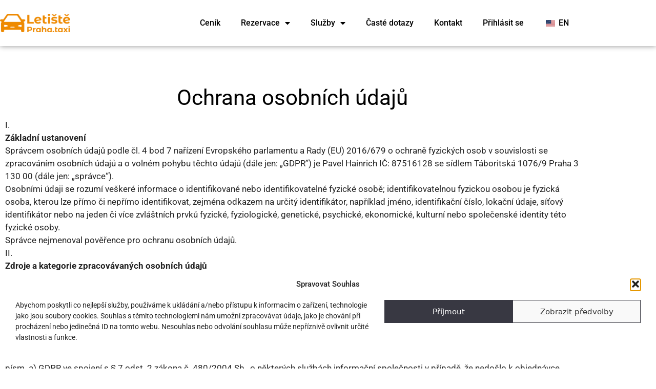

--- FILE ---
content_type: text/html; charset=UTF-8
request_url: https://letiste-praha.taxi/privacy-policy/
body_size: 25015
content:
<!DOCTYPE html>
<html lang="cs">
<head>
	<meta charset="UTF-8">
	<meta name='robots' content='index, follow, max-image-preview:large, max-snippet:-1, max-video-preview:-1' />

<!-- Google Tag Manager for WordPress by gtm4wp.com -->
<script data-cfasync="false" data-pagespeed-no-defer>
	var gtm4wp_datalayer_name = "dataLayer";
	var dataLayer = dataLayer || [];

	const gtm4wp_scrollerscript_debugmode         = false;
	const gtm4wp_scrollerscript_callbacktime      = 100;
	const gtm4wp_scrollerscript_readerlocation    = 150;
	const gtm4wp_scrollerscript_contentelementid  = "content";
	const gtm4wp_scrollerscript_scannertime       = 60;
</script>
<!-- End Google Tag Manager for WordPress by gtm4wp.com --><meta name="viewport" content="width=device-width, initial-scale=1">
	<!-- This site is optimized with the Yoast SEO Premium plugin v26.7 (Yoast SEO v26.7) - https://yoast.com/wordpress/plugins/seo/ -->
	<title>Privacy Policy - Taxi z a na Letiště Praha 690 Kč</title>
<link data-rocket-prefetch href="https://www.googletagmanager.com" rel="dns-prefetch">
<link data-rocket-prefetch href="https://www.smartsuppchat.com" rel="dns-prefetch">
<link data-rocket-prefetch href="https://cdn.trustindex.io" rel="dns-prefetch">
<link data-rocket-prefetch href="https://googleads.g.doubleclick.net" rel="dns-prefetch">
<link crossorigin data-rocket-preload as="font" href="https://letiste-praha.taxi/wp-content/uploads/elementor/google-fonts/fonts/roboto-kfo7cnqeu92fr1me7ksn66agldtyluama3kubgee.woff2" rel="preload"><link rel="preload" data-rocket-preload as="image" href="https://letiste-praha.taxi/wp-content/uploads/2025/02/Original-logo.webp" imagesrcset="https://letiste-praha.taxi/wp-content/uploads/2025/02/Original-logo.webp 600w, https://letiste-praha.taxi/wp-content/uploads/2025/02/Original-logo-300x81.webp 300w, https://letiste-praha.taxi/wp-content/uploads/2025/02/Original-logo-18x5.webp 18w" imagesizes="(max-width: 600px) 100vw, 600px" fetchpriority="high">
	<meta name="description" content="Nejnižší pevné ceny. Čekání zdarma. Online rezervace! Nonstop služba. Nejlepší nabídka. Autosedačka samozřejmostí - ZDARMA" />
	<link rel="canonical" href="https://letiste-praha.taxi/privacy-policy/" />
	<meta property="og:locale" content="cs_CZ" />
	<meta property="og:type" content="article" />
	<meta property="og:title" content="Privacy Policy" />
	<meta property="og:description" content="Nejnižší pevné ceny. Čekání zdarma. Online rezervace! Nonstop služba. Nejlepší nabídka. Autosedačka samozřejmostí - ZDARMA" />
	<meta property="og:url" content="https://letiste-praha.taxi/privacy-policy/" />
	<meta property="og:site_name" content="Taxi z a na Letiště Praha 690 Kč" />
	<meta property="article:modified_time" content="2025-02-25T06:25:25+00:00" />
	<meta name="twitter:card" content="summary_large_image" />
	<meta name="twitter:label1" content="Odhadovaná doba čtení" />
	<meta name="twitter:data1" content="8 minut" />
	<script type="application/ld+json" class="yoast-schema-graph">{"@context":"https://schema.org","@graph":[{"@type":"WebPage","@id":"https://letiste-praha.taxi/privacy-policy/","url":"https://letiste-praha.taxi/privacy-policy/","name":"Privacy Policy - Taxi z a na Letiště Praha 690 Kč","isPartOf":{"@id":"https://letiste-praha.taxi/#website"},"datePublished":"2019-12-20T10:13:45+00:00","dateModified":"2025-02-25T06:25:25+00:00","description":"Nejnižší pevné ceny. Čekání zdarma. Online rezervace! Nonstop služba. Nejlepší nabídka. Autosedačka samozřejmostí - ZDARMA","breadcrumb":{"@id":"https://letiste-praha.taxi/privacy-policy/#breadcrumb"},"inLanguage":"cs","potentialAction":[{"@type":"ReadAction","target":["https://letiste-praha.taxi/privacy-policy/"]}]},{"@type":"BreadcrumbList","@id":"https://letiste-praha.taxi/privacy-policy/#breadcrumb","itemListElement":[{"@type":"ListItem","position":1,"name":"Domů","item":"https://letiste-praha.taxi/"},{"@type":"ListItem","position":2,"name":"Privacy Policy"}]},{"@type":"WebSite","@id":"https://letiste-praha.taxi/#website","url":"https://letiste-praha.taxi/","name":"Letiště Praha.taxi","description":"Cenu za taxi znáte předem - Jsme tu pro Vás 24/7","publisher":{"@id":"https://letiste-praha.taxi/#/schema/person/ad66da4082302e2563b191dc71152ffa"},"potentialAction":[{"@type":"SearchAction","target":{"@type":"EntryPoint","urlTemplate":"https://letiste-praha.taxi/?s={search_term_string}"},"query-input":{"@type":"PropertyValueSpecification","valueRequired":true,"valueName":"search_term_string"}}],"inLanguage":"cs"},{"@type":["Person","Organization"],"@id":"https://letiste-praha.taxi/#/schema/person/ad66da4082302e2563b191dc71152ffa","name":"Pavel Hainrich","image":{"@type":"ImageObject","inLanguage":"cs","@id":"https://letiste-praha.taxi/#/schema/person/image/","url":"https://letiste-praha.taxi/wp-content/uploads/2025/02/Original-logo.webp","contentUrl":"https://letiste-praha.taxi/wp-content/uploads/2025/02/Original-logo.webp","width":600,"height":161,"caption":"Pavel Hainrich"},"logo":{"@id":"https://letiste-praha.taxi/#/schema/person/image/"}}]}</script>
	<!-- / Yoast SEO Premium plugin. -->



<link rel="alternate" type="application/rss+xml" title="Taxi z a na Letiště Praha 690 Kč &raquo; RSS zdroj" href="https://letiste-praha.taxi/feed/" />
<link rel="alternate" type="application/rss+xml" title="Taxi z a na Letiště Praha 690 Kč &raquo; RSS komentářů" href="https://letiste-praha.taxi/comments/feed/" />
<link rel="alternate" title="oEmbed (JSON)" type="application/json+oembed" href="https://letiste-praha.taxi/wp-json/oembed/1.0/embed?url=https%3A%2F%2Fletiste-praha.taxi%2Fprivacy-policy%2F" />
<link rel="alternate" title="oEmbed (XML)" type="text/xml+oembed" href="https://letiste-praha.taxi/wp-json/oembed/1.0/embed?url=https%3A%2F%2Fletiste-praha.taxi%2Fprivacy-policy%2F&#038;format=xml" />
<style id='wp-img-auto-sizes-contain-inline-css'>
img:is([sizes=auto i],[sizes^="auto," i]){contain-intrinsic-size:3000px 1500px}
/*# sourceURL=wp-img-auto-sizes-contain-inline-css */
</style>
<link data-minify="1" rel='stylesheet' id='dashicons-css' href='https://letiste-praha.taxi/wp-content/cache/min/1/wp-includes/css/dashicons.min.css?ver=1766079890' media='all' />
<link data-minify="1" rel='stylesheet' id='post-views-counter-frontend-css' href='https://letiste-praha.taxi/wp-content/cache/min/1/wp-content/plugins/post-views-counter/css/frontend.css?ver=1767069885' media='all' />
<style id='wp-emoji-styles-inline-css'>

	img.wp-smiley, img.emoji {
		display: inline !important;
		border: none !important;
		box-shadow: none !important;
		height: 1em !important;
		width: 1em !important;
		margin: 0 0.07em !important;
		vertical-align: -0.1em !important;
		background: none !important;
		padding: 0 !important;
	}
/*# sourceURL=wp-emoji-styles-inline-css */
</style>
<style id='classic-theme-styles-inline-css'>
/*! This file is auto-generated */
.wp-block-button__link{color:#fff;background-color:#32373c;border-radius:9999px;box-shadow:none;text-decoration:none;padding:calc(.667em + 2px) calc(1.333em + 2px);font-size:1.125em}.wp-block-file__button{background:#32373c;color:#fff;text-decoration:none}
/*# sourceURL=/wp-includes/css/classic-themes.min.css */
</style>
<style id='global-styles-inline-css'>
:root{--wp--preset--aspect-ratio--square: 1;--wp--preset--aspect-ratio--4-3: 4/3;--wp--preset--aspect-ratio--3-4: 3/4;--wp--preset--aspect-ratio--3-2: 3/2;--wp--preset--aspect-ratio--2-3: 2/3;--wp--preset--aspect-ratio--16-9: 16/9;--wp--preset--aspect-ratio--9-16: 9/16;--wp--preset--color--black: #000000;--wp--preset--color--cyan-bluish-gray: #abb8c3;--wp--preset--color--white: #ffffff;--wp--preset--color--pale-pink: #f78da7;--wp--preset--color--vivid-red: #cf2e2e;--wp--preset--color--luminous-vivid-orange: #ff6900;--wp--preset--color--luminous-vivid-amber: #fcb900;--wp--preset--color--light-green-cyan: #7bdcb5;--wp--preset--color--vivid-green-cyan: #00d084;--wp--preset--color--pale-cyan-blue: #8ed1fc;--wp--preset--color--vivid-cyan-blue: #0693e3;--wp--preset--color--vivid-purple: #9b51e0;--wp--preset--color--contrast: var(--contrast);--wp--preset--color--contrast-2: var(--contrast-2);--wp--preset--color--contrast-3: var(--contrast-3);--wp--preset--color--base: var(--base);--wp--preset--color--base-2: var(--base-2);--wp--preset--color--base-3: var(--base-3);--wp--preset--color--accent: var(--accent);--wp--preset--gradient--vivid-cyan-blue-to-vivid-purple: linear-gradient(135deg,rgb(6,147,227) 0%,rgb(155,81,224) 100%);--wp--preset--gradient--light-green-cyan-to-vivid-green-cyan: linear-gradient(135deg,rgb(122,220,180) 0%,rgb(0,208,130) 100%);--wp--preset--gradient--luminous-vivid-amber-to-luminous-vivid-orange: linear-gradient(135deg,rgb(252,185,0) 0%,rgb(255,105,0) 100%);--wp--preset--gradient--luminous-vivid-orange-to-vivid-red: linear-gradient(135deg,rgb(255,105,0) 0%,rgb(207,46,46) 100%);--wp--preset--gradient--very-light-gray-to-cyan-bluish-gray: linear-gradient(135deg,rgb(238,238,238) 0%,rgb(169,184,195) 100%);--wp--preset--gradient--cool-to-warm-spectrum: linear-gradient(135deg,rgb(74,234,220) 0%,rgb(151,120,209) 20%,rgb(207,42,186) 40%,rgb(238,44,130) 60%,rgb(251,105,98) 80%,rgb(254,248,76) 100%);--wp--preset--gradient--blush-light-purple: linear-gradient(135deg,rgb(255,206,236) 0%,rgb(152,150,240) 100%);--wp--preset--gradient--blush-bordeaux: linear-gradient(135deg,rgb(254,205,165) 0%,rgb(254,45,45) 50%,rgb(107,0,62) 100%);--wp--preset--gradient--luminous-dusk: linear-gradient(135deg,rgb(255,203,112) 0%,rgb(199,81,192) 50%,rgb(65,88,208) 100%);--wp--preset--gradient--pale-ocean: linear-gradient(135deg,rgb(255,245,203) 0%,rgb(182,227,212) 50%,rgb(51,167,181) 100%);--wp--preset--gradient--electric-grass: linear-gradient(135deg,rgb(202,248,128) 0%,rgb(113,206,126) 100%);--wp--preset--gradient--midnight: linear-gradient(135deg,rgb(2,3,129) 0%,rgb(40,116,252) 100%);--wp--preset--font-size--small: 13px;--wp--preset--font-size--medium: 20px;--wp--preset--font-size--large: 36px;--wp--preset--font-size--x-large: 42px;--wp--preset--spacing--20: 0.44rem;--wp--preset--spacing--30: 0.67rem;--wp--preset--spacing--40: 1rem;--wp--preset--spacing--50: 1.5rem;--wp--preset--spacing--60: 2.25rem;--wp--preset--spacing--70: 3.38rem;--wp--preset--spacing--80: 5.06rem;--wp--preset--shadow--natural: 6px 6px 9px rgba(0, 0, 0, 0.2);--wp--preset--shadow--deep: 12px 12px 50px rgba(0, 0, 0, 0.4);--wp--preset--shadow--sharp: 6px 6px 0px rgba(0, 0, 0, 0.2);--wp--preset--shadow--outlined: 6px 6px 0px -3px rgb(255, 255, 255), 6px 6px rgb(0, 0, 0);--wp--preset--shadow--crisp: 6px 6px 0px rgb(0, 0, 0);}:where(.is-layout-flex){gap: 0.5em;}:where(.is-layout-grid){gap: 0.5em;}body .is-layout-flex{display: flex;}.is-layout-flex{flex-wrap: wrap;align-items: center;}.is-layout-flex > :is(*, div){margin: 0;}body .is-layout-grid{display: grid;}.is-layout-grid > :is(*, div){margin: 0;}:where(.wp-block-columns.is-layout-flex){gap: 2em;}:where(.wp-block-columns.is-layout-grid){gap: 2em;}:where(.wp-block-post-template.is-layout-flex){gap: 1.25em;}:where(.wp-block-post-template.is-layout-grid){gap: 1.25em;}.has-black-color{color: var(--wp--preset--color--black) !important;}.has-cyan-bluish-gray-color{color: var(--wp--preset--color--cyan-bluish-gray) !important;}.has-white-color{color: var(--wp--preset--color--white) !important;}.has-pale-pink-color{color: var(--wp--preset--color--pale-pink) !important;}.has-vivid-red-color{color: var(--wp--preset--color--vivid-red) !important;}.has-luminous-vivid-orange-color{color: var(--wp--preset--color--luminous-vivid-orange) !important;}.has-luminous-vivid-amber-color{color: var(--wp--preset--color--luminous-vivid-amber) !important;}.has-light-green-cyan-color{color: var(--wp--preset--color--light-green-cyan) !important;}.has-vivid-green-cyan-color{color: var(--wp--preset--color--vivid-green-cyan) !important;}.has-pale-cyan-blue-color{color: var(--wp--preset--color--pale-cyan-blue) !important;}.has-vivid-cyan-blue-color{color: var(--wp--preset--color--vivid-cyan-blue) !important;}.has-vivid-purple-color{color: var(--wp--preset--color--vivid-purple) !important;}.has-black-background-color{background-color: var(--wp--preset--color--black) !important;}.has-cyan-bluish-gray-background-color{background-color: var(--wp--preset--color--cyan-bluish-gray) !important;}.has-white-background-color{background-color: var(--wp--preset--color--white) !important;}.has-pale-pink-background-color{background-color: var(--wp--preset--color--pale-pink) !important;}.has-vivid-red-background-color{background-color: var(--wp--preset--color--vivid-red) !important;}.has-luminous-vivid-orange-background-color{background-color: var(--wp--preset--color--luminous-vivid-orange) !important;}.has-luminous-vivid-amber-background-color{background-color: var(--wp--preset--color--luminous-vivid-amber) !important;}.has-light-green-cyan-background-color{background-color: var(--wp--preset--color--light-green-cyan) !important;}.has-vivid-green-cyan-background-color{background-color: var(--wp--preset--color--vivid-green-cyan) !important;}.has-pale-cyan-blue-background-color{background-color: var(--wp--preset--color--pale-cyan-blue) !important;}.has-vivid-cyan-blue-background-color{background-color: var(--wp--preset--color--vivid-cyan-blue) !important;}.has-vivid-purple-background-color{background-color: var(--wp--preset--color--vivid-purple) !important;}.has-black-border-color{border-color: var(--wp--preset--color--black) !important;}.has-cyan-bluish-gray-border-color{border-color: var(--wp--preset--color--cyan-bluish-gray) !important;}.has-white-border-color{border-color: var(--wp--preset--color--white) !important;}.has-pale-pink-border-color{border-color: var(--wp--preset--color--pale-pink) !important;}.has-vivid-red-border-color{border-color: var(--wp--preset--color--vivid-red) !important;}.has-luminous-vivid-orange-border-color{border-color: var(--wp--preset--color--luminous-vivid-orange) !important;}.has-luminous-vivid-amber-border-color{border-color: var(--wp--preset--color--luminous-vivid-amber) !important;}.has-light-green-cyan-border-color{border-color: var(--wp--preset--color--light-green-cyan) !important;}.has-vivid-green-cyan-border-color{border-color: var(--wp--preset--color--vivid-green-cyan) !important;}.has-pale-cyan-blue-border-color{border-color: var(--wp--preset--color--pale-cyan-blue) !important;}.has-vivid-cyan-blue-border-color{border-color: var(--wp--preset--color--vivid-cyan-blue) !important;}.has-vivid-purple-border-color{border-color: var(--wp--preset--color--vivid-purple) !important;}.has-vivid-cyan-blue-to-vivid-purple-gradient-background{background: var(--wp--preset--gradient--vivid-cyan-blue-to-vivid-purple) !important;}.has-light-green-cyan-to-vivid-green-cyan-gradient-background{background: var(--wp--preset--gradient--light-green-cyan-to-vivid-green-cyan) !important;}.has-luminous-vivid-amber-to-luminous-vivid-orange-gradient-background{background: var(--wp--preset--gradient--luminous-vivid-amber-to-luminous-vivid-orange) !important;}.has-luminous-vivid-orange-to-vivid-red-gradient-background{background: var(--wp--preset--gradient--luminous-vivid-orange-to-vivid-red) !important;}.has-very-light-gray-to-cyan-bluish-gray-gradient-background{background: var(--wp--preset--gradient--very-light-gray-to-cyan-bluish-gray) !important;}.has-cool-to-warm-spectrum-gradient-background{background: var(--wp--preset--gradient--cool-to-warm-spectrum) !important;}.has-blush-light-purple-gradient-background{background: var(--wp--preset--gradient--blush-light-purple) !important;}.has-blush-bordeaux-gradient-background{background: var(--wp--preset--gradient--blush-bordeaux) !important;}.has-luminous-dusk-gradient-background{background: var(--wp--preset--gradient--luminous-dusk) !important;}.has-pale-ocean-gradient-background{background: var(--wp--preset--gradient--pale-ocean) !important;}.has-electric-grass-gradient-background{background: var(--wp--preset--gradient--electric-grass) !important;}.has-midnight-gradient-background{background: var(--wp--preset--gradient--midnight) !important;}.has-small-font-size{font-size: var(--wp--preset--font-size--small) !important;}.has-medium-font-size{font-size: var(--wp--preset--font-size--medium) !important;}.has-large-font-size{font-size: var(--wp--preset--font-size--large) !important;}.has-x-large-font-size{font-size: var(--wp--preset--font-size--x-large) !important;}
:where(.wp-block-post-template.is-layout-flex){gap: 1.25em;}:where(.wp-block-post-template.is-layout-grid){gap: 1.25em;}
:where(.wp-block-term-template.is-layout-flex){gap: 1.25em;}:where(.wp-block-term-template.is-layout-grid){gap: 1.25em;}
:where(.wp-block-columns.is-layout-flex){gap: 2em;}:where(.wp-block-columns.is-layout-grid){gap: 2em;}
:root :where(.wp-block-pullquote){font-size: 1.5em;line-height: 1.6;}
/*# sourceURL=global-styles-inline-css */
</style>
<link rel='stylesheet' id='cmplz-general-css' href='https://letiste-praha.taxi/wp-content/plugins/complianz-gdpr/assets/css/cookieblocker.min.css?ver=1766037254' media='all' />
<link rel='stylesheet' id='generate-style-css' href='https://letiste-praha.taxi/wp-content/themes/generatepress/assets/css/main.min.css?ver=3.6.1' media='all' />
<style id='generate-style-inline-css'>
body{background-color:#ffffff;color:var(--contrast);}a{color:var(--accent);}a{text-decoration:underline;}.entry-title a, .site-branding a, a.button, .wp-block-button__link, .main-navigation a{text-decoration:none;}a:hover, a:focus, a:active{color:var(--contrast);}.wp-block-group__inner-container{max-width:1200px;margin-left:auto;margin-right:auto;}:root{--contrast:#222222;--contrast-2:#575760;--contrast-3:#b2b2be;--base:#f0f0f0;--base-2:#f7f8f9;--base-3:#ffffff;--accent:#1e73be;}:root .has-contrast-color{color:var(--contrast);}:root .has-contrast-background-color{background-color:var(--contrast);}:root .has-contrast-2-color{color:var(--contrast-2);}:root .has-contrast-2-background-color{background-color:var(--contrast-2);}:root .has-contrast-3-color{color:var(--contrast-3);}:root .has-contrast-3-background-color{background-color:var(--contrast-3);}:root .has-base-color{color:var(--base);}:root .has-base-background-color{background-color:var(--base);}:root .has-base-2-color{color:var(--base-2);}:root .has-base-2-background-color{background-color:var(--base-2);}:root .has-base-3-color{color:var(--base-3);}:root .has-base-3-background-color{background-color:var(--base-3);}:root .has-accent-color{color:var(--accent);}:root .has-accent-background-color{background-color:var(--accent);}.top-bar{background-color:#636363;color:#ffffff;}.top-bar a{color:#ffffff;}.top-bar a:hover{color:#303030;}.site-header{background-color:var(--base-3);}.main-title a,.main-title a:hover{color:var(--contrast);}.site-description{color:var(--contrast-2);}.mobile-menu-control-wrapper .menu-toggle,.mobile-menu-control-wrapper .menu-toggle:hover,.mobile-menu-control-wrapper .menu-toggle:focus,.has-inline-mobile-toggle #site-navigation.toggled{background-color:rgba(0, 0, 0, 0.02);}.main-navigation,.main-navigation ul ul{background-color:var(--base-3);}.main-navigation .main-nav ul li a, .main-navigation .menu-toggle, .main-navigation .menu-bar-items{color:var(--contrast);}.main-navigation .main-nav ul li:not([class*="current-menu-"]):hover > a, .main-navigation .main-nav ul li:not([class*="current-menu-"]):focus > a, .main-navigation .main-nav ul li.sfHover:not([class*="current-menu-"]) > a, .main-navigation .menu-bar-item:hover > a, .main-navigation .menu-bar-item.sfHover > a{color:var(--accent);}button.menu-toggle:hover,button.menu-toggle:focus{color:var(--contrast);}.main-navigation .main-nav ul li[class*="current-menu-"] > a{color:var(--accent);}.navigation-search input[type="search"],.navigation-search input[type="search"]:active, .navigation-search input[type="search"]:focus, .main-navigation .main-nav ul li.search-item.active > a, .main-navigation .menu-bar-items .search-item.active > a{color:var(--accent);}.main-navigation ul ul{background-color:var(--base);}.separate-containers .inside-article, .separate-containers .comments-area, .separate-containers .page-header, .one-container .container, .separate-containers .paging-navigation, .inside-page-header{background-color:var(--base-3);}.entry-title a{color:var(--contrast);}.entry-title a:hover{color:var(--contrast-2);}.entry-meta{color:var(--contrast-2);}.sidebar .widget{background-color:var(--base-3);}.footer-widgets{background-color:var(--base-3);}.site-info{background-color:var(--base-3);}input[type="text"],input[type="email"],input[type="url"],input[type="password"],input[type="search"],input[type="tel"],input[type="number"],textarea,select{color:var(--contrast);background-color:var(--base-2);border-color:var(--base);}input[type="text"]:focus,input[type="email"]:focus,input[type="url"]:focus,input[type="password"]:focus,input[type="search"]:focus,input[type="tel"]:focus,input[type="number"]:focus,textarea:focus,select:focus{color:var(--contrast);background-color:var(--base-2);border-color:var(--contrast-3);}button,html input[type="button"],input[type="reset"],input[type="submit"],a.button,a.wp-block-button__link:not(.has-background){color:#ffffff;background-color:#55555e;}button:hover,html input[type="button"]:hover,input[type="reset"]:hover,input[type="submit"]:hover,a.button:hover,button:focus,html input[type="button"]:focus,input[type="reset"]:focus,input[type="submit"]:focus,a.button:focus,a.wp-block-button__link:not(.has-background):active,a.wp-block-button__link:not(.has-background):focus,a.wp-block-button__link:not(.has-background):hover{color:#ffffff;background-color:#3f4047;}a.generate-back-to-top{background-color:rgba( 0,0,0,0.4 );color:#ffffff;}a.generate-back-to-top:hover,a.generate-back-to-top:focus{background-color:rgba( 0,0,0,0.6 );color:#ffffff;}:root{--gp-search-modal-bg-color:var(--base-3);--gp-search-modal-text-color:var(--contrast);--gp-search-modal-overlay-bg-color:rgba(0,0,0,0.2);}@media (max-width:768px){.main-navigation .menu-bar-item:hover > a, .main-navigation .menu-bar-item.sfHover > a{background:none;color:var(--contrast);}}.nav-below-header .main-navigation .inside-navigation.grid-container, .nav-above-header .main-navigation .inside-navigation.grid-container{padding:0px 20px 0px 20px;}.site-main .wp-block-group__inner-container{padding:40px;}.separate-containers .paging-navigation{padding-top:20px;padding-bottom:20px;}.entry-content .alignwide, body:not(.no-sidebar) .entry-content .alignfull{margin-left:-40px;width:calc(100% + 80px);max-width:calc(100% + 80px);}.rtl .menu-item-has-children .dropdown-menu-toggle{padding-left:20px;}.rtl .main-navigation .main-nav ul li.menu-item-has-children > a{padding-right:20px;}@media (max-width:768px){.separate-containers .inside-article, .separate-containers .comments-area, .separate-containers .page-header, .separate-containers .paging-navigation, .one-container .site-content, .inside-page-header{padding:30px;}.site-main .wp-block-group__inner-container{padding:30px;}.inside-top-bar{padding-right:30px;padding-left:30px;}.inside-header{padding-right:30px;padding-left:30px;}.widget-area .widget{padding-top:30px;padding-right:30px;padding-bottom:30px;padding-left:30px;}.footer-widgets-container{padding-top:30px;padding-right:30px;padding-bottom:30px;padding-left:30px;}.inside-site-info{padding-right:30px;padding-left:30px;}.entry-content .alignwide, body:not(.no-sidebar) .entry-content .alignfull{margin-left:-30px;width:calc(100% + 60px);max-width:calc(100% + 60px);}.one-container .site-main .paging-navigation{margin-bottom:20px;}}/* End cached CSS */.is-right-sidebar{width:30%;}.is-left-sidebar{width:30%;}.site-content .content-area{width:100%;}@media (max-width:768px){.main-navigation .menu-toggle,.sidebar-nav-mobile:not(#sticky-placeholder){display:block;}.main-navigation ul,.gen-sidebar-nav,.main-navigation:not(.slideout-navigation):not(.toggled) .main-nav > ul,.has-inline-mobile-toggle #site-navigation .inside-navigation > *:not(.navigation-search):not(.main-nav){display:none;}.nav-align-right .inside-navigation,.nav-align-center .inside-navigation{justify-content:space-between;}.has-inline-mobile-toggle .mobile-menu-control-wrapper{display:flex;flex-wrap:wrap;}.has-inline-mobile-toggle .inside-header{flex-direction:row;text-align:left;flex-wrap:wrap;}.has-inline-mobile-toggle .header-widget,.has-inline-mobile-toggle #site-navigation{flex-basis:100%;}.nav-float-left .has-inline-mobile-toggle #site-navigation{order:10;}}
.elementor-template-full-width .site-content{display:block;}
/*# sourceURL=generate-style-inline-css */
</style>
<link rel='stylesheet' id='elementor-frontend-css' href='https://letiste-praha.taxi/wp-content/plugins/elementor/assets/css/frontend.min.css?ver=3.34.1' media='all' />
<style id='elementor-frontend-inline-css'>
.elementor-kit-1746{--e-global-color-primary:#6EC1E4;--e-global-color-secondary:#54595F;--e-global-color-text:#7A7A7A;--e-global-color-accent:#61CE70;--e-global-color-25f19a29:#4054B2;--e-global-color-a01f7d:#23A455;--e-global-color-604b6659:#000;--e-global-color-a2800f:#FFF;--e-global-color-2976a589:#8DACA6;--e-global-color-19e38463:#000000;--e-global-color-77e685cd:#000000;--e-global-color-4c669138:#EA8913;--e-global-color-7654ebd5:#E5E5E5;--e-global-typography-primary-font-family:"Roboto";--e-global-typography-primary-font-weight:600;--e-global-typography-secondary-font-family:"Roboto Slab";--e-global-typography-secondary-font-weight:400;--e-global-typography-text-font-family:"Roboto";--e-global-typography-text-font-weight:400;--e-global-typography-accent-font-family:"Roboto";--e-global-typography-accent-font-weight:500;font-family:"Roboto", Sans-serif;}.elementor-section.elementor-section-boxed > .elementor-container{max-width:1140px;}.e-con{--container-max-width:1140px;}.elementor-widget:not(:last-child){margin-block-end:20px;}.elementor-element{--widgets-spacing:20px 20px;--widgets-spacing-row:20px;--widgets-spacing-column:20px;}{}h1.entry-title{display:var(--page-title-display);}@media(max-width:1024px){.elementor-section.elementor-section-boxed > .elementor-container{max-width:1024px;}.e-con{--container-max-width:1024px;}}@media(max-width:767px){.elementor-section.elementor-section-boxed > .elementor-container{max-width:767px;}.e-con{--container-max-width:767px;}}
.elementor-660 .elementor-element.elementor-element-d6fcefd{--spacer-size:50px;}.elementor-660 .elementor-element.elementor-element-c83d4b2{text-align:center;}.elementor-660 .elementor-element.elementor-element-c83d4b2 .elementor-heading-title{color:#000000;}.elementor-660 .elementor-element.elementor-element-c542377{text-align:center;}.elementor-660 .elementor-element.elementor-element-c542377 .elementor-heading-title{color:#000000;}
.elementor-14763 .elementor-element.elementor-element-2ff1500a > .elementor-container > .elementor-column > .elementor-widget-wrap{align-content:center;align-items:center;}.elementor-14763 .elementor-element.elementor-element-2ff1500a:not(.elementor-motion-effects-element-type-background), .elementor-14763 .elementor-element.elementor-element-2ff1500a > .elementor-motion-effects-container > .elementor-motion-effects-layer{background-color:#FFFFFF;}.elementor-14763 .elementor-element.elementor-element-2ff1500a{box-shadow:0px 0px 10px 0px #939393;transition:background 0.3s, border 0.3s, border-radius 0.3s, box-shadow 0.3s;}.elementor-14763 .elementor-element.elementor-element-2ff1500a > .elementor-background-overlay{transition:background 0.3s, border-radius 0.3s, opacity 0.3s;}.elementor-14763 .elementor-element.elementor-element-69351fd5{text-align:start;}.elementor-14763 .elementor-element.elementor-element-69351fd5 img{width:50%;}.elementor-14763 .elementor-element.elementor-element-517b345d > .elementor-widget-container{border-style:none;}.elementor-14763 .elementor-element.elementor-element-517b345d:hover .elementor-widget-container{border-style:none;}.elementor-14763 .elementor-element.elementor-element-517b345d .elementor-menu-toggle{margin-left:auto;background-color:#FFFFFF;}.elementor-14763 .elementor-element.elementor-element-517b345d .elementor-nav-menu .elementor-item{font-size:16px;font-weight:500;}.elementor-14763 .elementor-element.elementor-element-517b345d .elementor-nav-menu--main .elementor-item{color:#000000;fill:#000000;padding-top:25px;padding-bottom:25px;}.elementor-14763 .elementor-element.elementor-element-517b345d .elementor-nav-menu--main .elementor-item:hover,
					.elementor-14763 .elementor-element.elementor-element-517b345d .elementor-nav-menu--main .elementor-item.elementor-item-active,
					.elementor-14763 .elementor-element.elementor-element-517b345d .elementor-nav-menu--main .elementor-item.highlighted,
					.elementor-14763 .elementor-element.elementor-element-517b345d .elementor-nav-menu--main .elementor-item:focus{color:#EA8913;fill:#EA8913;}.elementor-14763 .elementor-element.elementor-element-517b345d .elementor-nav-menu--main:not(.e--pointer-framed) .elementor-item:before,
					.elementor-14763 .elementor-element.elementor-element-517b345d .elementor-nav-menu--main:not(.e--pointer-framed) .elementor-item:after{background-color:#FFFFFF;}.elementor-14763 .elementor-element.elementor-element-517b345d .e--pointer-framed .elementor-item:before,
					.elementor-14763 .elementor-element.elementor-element-517b345d .e--pointer-framed .elementor-item:after{border-color:#FFFFFF;}.elementor-14763 .elementor-element.elementor-element-517b345d .elementor-nav-menu--main .elementor-item.elementor-item-active{color:#EA8913;}.elementor-14763 .elementor-element.elementor-element-517b345d .elementor-nav-menu--main:not(.e--pointer-framed) .elementor-item.elementor-item-active:before,
					.elementor-14763 .elementor-element.elementor-element-517b345d .elementor-nav-menu--main:not(.e--pointer-framed) .elementor-item.elementor-item-active:after{background-color:#FFFFFF;}.elementor-14763 .elementor-element.elementor-element-517b345d .e--pointer-framed .elementor-item.elementor-item-active:before,
					.elementor-14763 .elementor-element.elementor-element-517b345d .e--pointer-framed .elementor-item.elementor-item-active:after{border-color:#FFFFFF;}.elementor-14763 .elementor-element.elementor-element-517b345d .e--pointer-framed .elementor-item:before{border-width:3px;}.elementor-14763 .elementor-element.elementor-element-517b345d .e--pointer-framed.e--animation-draw .elementor-item:before{border-width:0 0 3px 3px;}.elementor-14763 .elementor-element.elementor-element-517b345d .e--pointer-framed.e--animation-draw .elementor-item:after{border-width:3px 3px 0 0;}.elementor-14763 .elementor-element.elementor-element-517b345d .e--pointer-framed.e--animation-corners .elementor-item:before{border-width:3px 0 0 3px;}.elementor-14763 .elementor-element.elementor-element-517b345d .e--pointer-framed.e--animation-corners .elementor-item:after{border-width:0 3px 3px 0;}.elementor-14763 .elementor-element.elementor-element-517b345d .e--pointer-underline .elementor-item:after,
					 .elementor-14763 .elementor-element.elementor-element-517b345d .e--pointer-overline .elementor-item:before,
					 .elementor-14763 .elementor-element.elementor-element-517b345d .e--pointer-double-line .elementor-item:before,
					 .elementor-14763 .elementor-element.elementor-element-517b345d .e--pointer-double-line .elementor-item:after{height:3px;}.elementor-14763 .elementor-element.elementor-element-517b345d .elementor-nav-menu--dropdown a, .elementor-14763 .elementor-element.elementor-element-517b345d .elementor-menu-toggle{color:#000000;fill:#000000;}.elementor-14763 .elementor-element.elementor-element-517b345d .elementor-nav-menu--dropdown{background-color:#FFFFFF;border-style:none;}.elementor-14763 .elementor-element.elementor-element-517b345d .elementor-nav-menu--dropdown a:hover,
					.elementor-14763 .elementor-element.elementor-element-517b345d .elementor-nav-menu--dropdown a:focus,
					.elementor-14763 .elementor-element.elementor-element-517b345d .elementor-nav-menu--dropdown a.elementor-item-active,
					.elementor-14763 .elementor-element.elementor-element-517b345d .elementor-nav-menu--dropdown a.highlighted,
					.elementor-14763 .elementor-element.elementor-element-517b345d .elementor-menu-toggle:hover,
					.elementor-14763 .elementor-element.elementor-element-517b345d .elementor-menu-toggle:focus{color:#EA8913;}.elementor-14763 .elementor-element.elementor-element-517b345d .elementor-nav-menu--dropdown a:hover,
					.elementor-14763 .elementor-element.elementor-element-517b345d .elementor-nav-menu--dropdown a:focus,
					.elementor-14763 .elementor-element.elementor-element-517b345d .elementor-nav-menu--dropdown a.elementor-item-active,
					.elementor-14763 .elementor-element.elementor-element-517b345d .elementor-nav-menu--dropdown a.highlighted{background-color:#FFFFFF;}.elementor-14763 .elementor-element.elementor-element-517b345d .elementor-nav-menu--dropdown a.elementor-item-active{color:#000000;background-color:#FFFFFF;}.elementor-14763 .elementor-element.elementor-element-517b345d .elementor-nav-menu--dropdown .elementor-item, .elementor-14763 .elementor-element.elementor-element-517b345d .elementor-nav-menu--dropdown  .elementor-sub-item{font-size:15px;font-weight:500;}.elementor-14763 .elementor-element.elementor-element-517b345d .elementor-nav-menu--dropdown li:not(:last-child){border-style:none;}.elementor-14763 .elementor-element.elementor-element-517b345d div.elementor-menu-toggle{color:#000000;}.elementor-14763 .elementor-element.elementor-element-517b345d div.elementor-menu-toggle svg{fill:#000000;}.elementor-theme-builder-content-area{height:400px;}.elementor-location-header:before, .elementor-location-footer:before{content:"";display:table;clear:both;}@media(min-width:768px){.elementor-14763 .elementor-element.elementor-element-5d2e62de{width:24%;}.elementor-14763 .elementor-element.elementor-element-7b060c01{width:76%;}}@media(max-width:1024px){.elementor-14763 .elementor-element.elementor-element-2ff1500a{padding:30px 20px 30px 20px;}.elementor-14763 .elementor-element.elementor-element-69351fd5 img{width:80%;}.elementor-14763 .elementor-element.elementor-element-517b345d > .elementor-widget-container{margin:0px 0px 0px 0px;}}@media(max-width:767px){.elementor-14763 .elementor-element.elementor-element-2ff1500a{padding:20px 20px 20px 20px;}.elementor-14763 .elementor-element.elementor-element-5d2e62de{width:50%;}.elementor-14763 .elementor-element.elementor-element-69351fd5{text-align:start;}.elementor-14763 .elementor-element.elementor-element-69351fd5 img{width:79%;}.elementor-14763 .elementor-element.elementor-element-7b060c01{width:50%;}.elementor-14763 .elementor-element.elementor-element-517b345d .elementor-nav-menu .elementor-item{font-size:17px;}.elementor-14763 .elementor-element.elementor-element-517b345d .elementor-nav-menu--dropdown .elementor-item, .elementor-14763 .elementor-element.elementor-element-517b345d .elementor-nav-menu--dropdown  .elementor-sub-item{font-size:18px;}.elementor-14763 .elementor-element.elementor-element-517b345d .elementor-nav-menu--dropdown a{padding-top:14px;padding-bottom:14px;}.elementor-14763 .elementor-element.elementor-element-517b345d .elementor-nav-menu--main > .elementor-nav-menu > li > .elementor-nav-menu--dropdown, .elementor-14763 .elementor-element.elementor-element-517b345d .elementor-nav-menu__container.elementor-nav-menu--dropdown{margin-top:40px !important;}.elementor-14763 .elementor-element.elementor-element-517b345d{--nav-menu-icon-size:30px;}}
.elementor-14773 .elementor-element.elementor-element-13e5381a:not(.elementor-motion-effects-element-type-background), .elementor-14773 .elementor-element.elementor-element-13e5381a > .elementor-motion-effects-container > .elementor-motion-effects-layer{background-color:#000000;}.elementor-14773 .elementor-element.elementor-element-13e5381a{transition:background 0.3s, border 0.3s, border-radius 0.3s, box-shadow 0.3s;padding:50px 0px 20px 0px;}.elementor-14773 .elementor-element.elementor-element-13e5381a > .elementor-background-overlay{transition:background 0.3s, border-radius 0.3s, opacity 0.3s;}.elementor-14773 .elementor-element.elementor-element-42a4c2dd .elementor-heading-title{font-size:18px;font-weight:500;color:#ffffff;}.elementor-14773 .elementor-element.elementor-element-113e1c89 .elementor-icon-list-items:not(.elementor-inline-items) .elementor-icon-list-item:not(:last-child){padding-block-end:calc(5px/2);}.elementor-14773 .elementor-element.elementor-element-113e1c89 .elementor-icon-list-items:not(.elementor-inline-items) .elementor-icon-list-item:not(:first-child){margin-block-start:calc(5px/2);}.elementor-14773 .elementor-element.elementor-element-113e1c89 .elementor-icon-list-items.elementor-inline-items .elementor-icon-list-item{margin-inline:calc(5px/2);}.elementor-14773 .elementor-element.elementor-element-113e1c89 .elementor-icon-list-items.elementor-inline-items{margin-inline:calc(-5px/2);}.elementor-14773 .elementor-element.elementor-element-113e1c89 .elementor-icon-list-items.elementor-inline-items .elementor-icon-list-item:after{inset-inline-end:calc(-5px/2);}.elementor-14773 .elementor-element.elementor-element-113e1c89 .elementor-icon-list-icon i{transition:color 0.3s;}.elementor-14773 .elementor-element.elementor-element-113e1c89 .elementor-icon-list-icon svg{transition:fill 0.3s;}.elementor-14773 .elementor-element.elementor-element-113e1c89{--e-icon-list-icon-size:0px;--icon-vertical-offset:0px;}.elementor-14773 .elementor-element.elementor-element-113e1c89 .elementor-icon-list-icon{padding-inline-end:0px;}.elementor-14773 .elementor-element.elementor-element-113e1c89 .elementor-icon-list-item > .elementor-icon-list-text, .elementor-14773 .elementor-element.elementor-element-113e1c89 .elementor-icon-list-item > a{font-size:14px;font-weight:500;}.elementor-14773 .elementor-element.elementor-element-113e1c89 .elementor-icon-list-text{color:rgba(255,255,255,0.79);transition:color 0.3s;}.elementor-14773 .elementor-element.elementor-element-2d8f922a .elementor-heading-title{font-size:18px;font-weight:500;color:#ffffff;}.elementor-14773 .elementor-element.elementor-element-4b7c1192 .elementor-icon-list-items:not(.elementor-inline-items) .elementor-icon-list-item:not(:last-child){padding-block-end:calc(5px/2);}.elementor-14773 .elementor-element.elementor-element-4b7c1192 .elementor-icon-list-items:not(.elementor-inline-items) .elementor-icon-list-item:not(:first-child){margin-block-start:calc(5px/2);}.elementor-14773 .elementor-element.elementor-element-4b7c1192 .elementor-icon-list-items.elementor-inline-items .elementor-icon-list-item{margin-inline:calc(5px/2);}.elementor-14773 .elementor-element.elementor-element-4b7c1192 .elementor-icon-list-items.elementor-inline-items{margin-inline:calc(-5px/2);}.elementor-14773 .elementor-element.elementor-element-4b7c1192 .elementor-icon-list-items.elementor-inline-items .elementor-icon-list-item:after{inset-inline-end:calc(-5px/2);}.elementor-14773 .elementor-element.elementor-element-4b7c1192 .elementor-icon-list-icon i{transition:color 0.3s;}.elementor-14773 .elementor-element.elementor-element-4b7c1192 .elementor-icon-list-icon svg{transition:fill 0.3s;}.elementor-14773 .elementor-element.elementor-element-4b7c1192{--e-icon-list-icon-size:0px;--icon-vertical-offset:0px;}.elementor-14773 .elementor-element.elementor-element-4b7c1192 .elementor-icon-list-icon{padding-inline-end:0px;}.elementor-14773 .elementor-element.elementor-element-4b7c1192 .elementor-icon-list-item > .elementor-icon-list-text, .elementor-14773 .elementor-element.elementor-element-4b7c1192 .elementor-icon-list-item > a{font-size:14px;font-weight:500;}.elementor-14773 .elementor-element.elementor-element-4b7c1192 .elementor-icon-list-text{color:rgba(255,255,255,0.79);transition:color 0.3s;}.elementor-14773 .elementor-element.elementor-element-d78d5bf{text-align:center;}.elementor-14773 .elementor-element.elementor-element-d78d5bf .elementor-heading-title{font-family:"Roboto", Sans-serif;font-size:18px;font-weight:600;color:#FFFFFF;}.elementor-14773 .elementor-element.elementor-element-f18acbc{width:var( --container-widget-width, 50% );max-width:50%;--container-widget-width:50%;--container-widget-flex-grow:0;text-align:end;}.elementor-14773 .elementor-element.elementor-element-f18acbc img{width:75%;}.elementor-14773 .elementor-element.elementor-element-82a81da{width:var( --container-widget-width, 50% );max-width:50%;--container-widget-width:50%;--container-widget-flex-grow:0;text-align:start;}.elementor-14773 .elementor-element.elementor-element-82a81da img{width:75%;}.elementor-14773 .elementor-element.elementor-element-439bc9f > .elementor-widget-container{margin:10px 0px 0px 0px;}.elementor-14773 .elementor-element.elementor-element-439bc9f{text-align:center;}.elementor-14773 .elementor-element.elementor-element-439bc9f img{width:20%;}.elementor-14773 .elementor-element.elementor-element-5d894177 > .elementor-container > .elementor-column > .elementor-widget-wrap{align-content:center;align-items:center;}.elementor-14773 .elementor-element.elementor-element-5d894177{border-style:solid;border-width:1px 0px 0px 0px;border-color:rgba(255,255,255,0.25);margin-top:30px;margin-bottom:0px;padding:20px 0px 0px 0px;}.elementor-14773 .elementor-element.elementor-element-dfebe25{text-align:start;}.elementor-14773 .elementor-element.elementor-element-12c16b40{text-align:end;}.elementor-14773 .elementor-element.elementor-element-12c16b40 .elementor-heading-title{font-size:15px;font-weight:600;color:#FFFFFF;}.elementor-theme-builder-content-area{height:400px;}.elementor-location-header:before, .elementor-location-footer:before{content:"";display:table;clear:both;}@media(max-width:1024px) and (min-width:768px){.elementor-14773 .elementor-element.elementor-element-15cda62e{width:45%;}.elementor-14773 .elementor-element.elementor-element-46123e5c{width:55%;}}@media(max-width:1024px){.elementor-14773 .elementor-element.elementor-element-13e5381a{padding:30px 10px 30px 10px;}.elementor-14773 .elementor-element.elementor-element-113e1c89 .elementor-icon-list-item > .elementor-icon-list-text, .elementor-14773 .elementor-element.elementor-element-113e1c89 .elementor-icon-list-item > a{font-size:13px;}.elementor-14773 .elementor-element.elementor-element-4b7c1192 .elementor-icon-list-item > .elementor-icon-list-text, .elementor-14773 .elementor-element.elementor-element-4b7c1192 .elementor-icon-list-item > a{font-size:13px;}.elementor-14773 .elementor-element.elementor-element-d78d5bf .elementor-heading-title{font-size:18px;}.elementor-14773 .elementor-element.elementor-element-12c16b40 .elementor-heading-title{font-size:14px;}}@media(max-width:767px){.elementor-14773 .elementor-element.elementor-element-13e5381a{padding:20px 20px 20px 20px;}.elementor-14773 .elementor-element.elementor-element-5c8399f2 > .elementor-element-populated{padding:0px 0px 0px 0px;}.elementor-14773 .elementor-element.elementor-element-4e2042a5{width:50%;}.elementor-14773 .elementor-element.elementor-element-71480934{width:50%;}.elementor-14773 .elementor-element.elementor-element-71480934 > .elementor-element-populated{margin:0px 0px 0px 0px;--e-column-margin-right:0px;--e-column-margin-left:0px;}.elementor-14773 .elementor-element.elementor-element-409d65ac > .elementor-element-populated{margin:20px 0px 20px 0px;--e-column-margin-right:0px;--e-column-margin-left:0px;}.elementor-14773 .elementor-element.elementor-element-d78d5bf .elementor-heading-title{font-size:18px;}.elementor-14773 .elementor-element.elementor-element-f18acbc > .elementor-widget-container{margin:0px 3px 0px 0px;}.elementor-14773 .elementor-element.elementor-element-82a81da > .elementor-widget-container{margin:0px 0px 0px 3px;}.elementor-14773 .elementor-element.elementor-element-82a81da{text-align:start;}.elementor-14773 .elementor-element.elementor-element-5d894177{margin-top:0px;margin-bottom:0px;}.elementor-14773 .elementor-element.elementor-element-dfebe25{text-align:center;}.elementor-14773 .elementor-element.elementor-element-12c16b40{text-align:center;}.elementor-14773 .elementor-element.elementor-element-12c16b40 .elementor-heading-title{line-height:18px;}}
/*# sourceURL=elementor-frontend-inline-css */
</style>
<link rel='stylesheet' id='widget-image-css' href='https://letiste-praha.taxi/wp-content/plugins/elementor/assets/css/widget-image.min.css?ver=3.34.1' media='all' />
<link rel='stylesheet' id='widget-nav-menu-css' href='https://letiste-praha.taxi/wp-content/plugins/elementor-pro/assets/css/widget-nav-menu.min.css?ver=3.34.0' media='all' />
<link rel='stylesheet' id='e-sticky-css' href='https://letiste-praha.taxi/wp-content/plugins/elementor-pro/assets/css/modules/sticky.min.css?ver=3.34.0' media='all' />
<link rel='stylesheet' id='widget-heading-css' href='https://letiste-praha.taxi/wp-content/plugins/elementor/assets/css/widget-heading.min.css?ver=3.34.1' media='all' />
<link rel='stylesheet' id='widget-icon-list-css' href='https://letiste-praha.taxi/wp-content/plugins/elementor/assets/css/widget-icon-list.min.css?ver=3.34.1' media='all' />
<link data-minify="1" rel='stylesheet' id='elementor-icons-css' href='https://letiste-praha.taxi/wp-content/cache/min/1/wp-content/plugins/elementor/assets/lib/eicons/css/elementor-icons.min.css?ver=1766079890' media='all' />
<link rel='stylesheet' id='widget-spacer-css' href='https://letiste-praha.taxi/wp-content/plugins/elementor/assets/css/widget-spacer.min.css?ver=3.34.1' media='all' />
<link data-minify="1" rel='stylesheet' id='trp-language-switcher-v2-css' href='https://letiste-praha.taxi/wp-content/cache/min/1/wp-content/plugins/translatepress-multilingual/assets/css/trp-language-switcher-v2.css?ver=1766079890' media='all' />
<link data-minify="1" rel='stylesheet' id='tablepress-default-css' href='https://letiste-praha.taxi/wp-content/cache/min/1/wp-content/plugins/tablepress/css/build/default.css?ver=1766079890' media='all' />
<link data-minify="1" rel='stylesheet' id='elementor-gf-local-roboto-css' href='https://letiste-praha.taxi/wp-content/cache/min/1/wp-content/uploads/elementor/google-fonts/css/roboto.css?ver=1766079890' media='all' />
<link data-minify="1" rel='stylesheet' id='elementor-gf-local-robotoslab-css' href='https://letiste-praha.taxi/wp-content/cache/min/1/wp-content/uploads/elementor/google-fonts/css/robotoslab.css?ver=1766079890' media='all' />
<link rel='stylesheet' id='elementor-icons-shared-0-css' href='https://letiste-praha.taxi/wp-content/plugins/elementor/assets/lib/font-awesome/css/fontawesome.min.css?ver=5.15.3' media='all' />
<link data-minify="1" rel='stylesheet' id='elementor-icons-fa-solid-css' href='https://letiste-praha.taxi/wp-content/cache/min/1/wp-content/plugins/elementor/assets/lib/font-awesome/css/solid.min.css?ver=1766079890' media='all' />
<script data-minify="1" src="https://letiste-praha.taxi/wp-content/cache/min/1/wp-content/plugins/duracelltomi-google-tag-manager/dist/js/analytics-talk-content-tracking.js?ver=1766038849" id="gtm4wp-scroll-tracking-js" data-rocket-defer defer></script>
<script src="https://letiste-praha.taxi/wp-includes/js/jquery/jquery.min.js?ver=3.7.1" id="jquery-core-js" data-rocket-defer defer></script>
<script src="https://letiste-praha.taxi/wp-includes/js/jquery/jquery-migrate.min.js?ver=3.4.1" id="jquery-migrate-js" data-rocket-defer defer></script>
<script data-minify="1" src="https://letiste-praha.taxi/wp-content/cache/min/1/wp-content/plugins/translatepress-multilingual/assets/js/trp-frontend-language-switcher.js?ver=1766038849" id="trp-language-switcher-js-v2-js" data-rocket-defer defer></script>
<link rel="https://api.w.org/" href="https://letiste-praha.taxi/wp-json/" /><link rel="alternate" title="JSON" type="application/json" href="https://letiste-praha.taxi/wp-json/wp/v2/pages/660" /><link rel="EditURI" type="application/rsd+xml" title="RSD" href="https://letiste-praha.taxi/xmlrpc.php?rsd" />
<link rel='shortlink' href='https://letiste-praha.taxi/?p=660' />
<script type="text/javascript" defer async src="https://cdn.trustindex.io/assets/js/richsnippet.js?b94da1338861g491"></script><meta name="ti-site-data" content="[base64]" /><link rel="alternate" hreflang="cs-CZ" href="https://letiste-praha.taxi/privacy-policy/"/>
<link rel="alternate" hreflang="en-US" href="https://letiste-praha.taxi/en/privacy-policy/"/>
<link rel="alternate" hreflang="cs" href="https://letiste-praha.taxi/privacy-policy/"/>
<link rel="alternate" hreflang="en" href="https://letiste-praha.taxi/en/privacy-policy/"/>
			<style>.cmplz-hidden {
					display: none !important;
				}</style>
<!-- Google Tag Manager for WordPress by gtm4wp.com -->
<!-- GTM Container placement set to automatic -->
<script data-cfasync="false" data-pagespeed-no-defer>
	var dataLayer_content = {"pagePostType":"page","pagePostType2":"single-page","pagePostAuthor":"Pavel Hainrich"};
	dataLayer.push( dataLayer_content );
</script>
<script data-cfasync="false" data-pagespeed-no-defer>
(function(w,d,s,l,i){w[l]=w[l]||[];w[l].push({'gtm.start':
new Date().getTime(),event:'gtm.js'});var f=d.getElementsByTagName(s)[0],
j=d.createElement(s),dl=l!='dataLayer'?'&l='+l:'';j.async=true;j.src=
'//www.googletagmanager.com/gtm.js?id='+i+dl;f.parentNode.insertBefore(j,f);
})(window,document,'script','dataLayer','GTM-KXBSS9B3');
</script>
<!-- End Google Tag Manager for WordPress by gtm4wp.com --><meta name="generator" content="Elementor 3.34.1; features: additional_custom_breakpoints; settings: css_print_method-internal, google_font-enabled, font_display-auto">
<style>.recentcomments a{display:inline !important;padding:0 !important;margin:0 !important;}</style>			<style>
				.e-con.e-parent:nth-of-type(n+4):not(.e-lazyloaded):not(.e-no-lazyload),
				.e-con.e-parent:nth-of-type(n+4):not(.e-lazyloaded):not(.e-no-lazyload) * {
					background-image: none !important;
				}
				@media screen and (max-height: 1024px) {
					.e-con.e-parent:nth-of-type(n+3):not(.e-lazyloaded):not(.e-no-lazyload),
					.e-con.e-parent:nth-of-type(n+3):not(.e-lazyloaded):not(.e-no-lazyload) * {
						background-image: none !important;
					}
				}
				@media screen and (max-height: 640px) {
					.e-con.e-parent:nth-of-type(n+2):not(.e-lazyloaded):not(.e-no-lazyload),
					.e-con.e-parent:nth-of-type(n+2):not(.e-lazyloaded):not(.e-no-lazyload) * {
						background-image: none !important;
					}
				}
			</style>
			<link rel="icon" href="https://letiste-praha.taxi/wp-content/uploads/2024/09/cropped-Logo-LP-min-1-32x32.png" sizes="32x32" />
<link rel="icon" href="https://letiste-praha.taxi/wp-content/uploads/2024/09/cropped-Logo-LP-min-1-192x192.png" sizes="192x192" />
<link rel="apple-touch-icon" href="https://letiste-praha.taxi/wp-content/uploads/2024/09/cropped-Logo-LP-min-1-180x180.png" />
<meta name="msapplication-TileImage" content="https://letiste-praha.taxi/wp-content/uploads/2024/09/cropped-Logo-LP-min-1-270x270.png" />
<noscript><style id="rocket-lazyload-nojs-css">.rll-youtube-player, [data-lazy-src]{display:none !important;}</style></noscript><meta name="generator" content="WP Rocket 3.20.3" data-wpr-features="wpr_defer_js wpr_minify_js wpr_lazyload_images wpr_lazyload_iframes wpr_preconnect_external_domains wpr_auto_preload_fonts wpr_oci wpr_minify_css wpr_preload_links wpr_host_fonts_locally wpr_desktop" /></head>

<body data-cmplz=2 class="privacy-policy wp-singular page-template page-template-elementor_header_footer page page-id-660 wp-custom-logo wp-embed-responsive wp-theme-generatepress translatepress-cs_CZ no-sidebar nav-float-right separate-containers header-aligned-left dropdown-hover elementor-default elementor-template-full-width elementor-kit-1746 elementor-page elementor-page-660 full-width-content" itemtype="https://schema.org/WebPage" itemscope>
	
<!-- GTM Container placement set to automatic -->
<!-- Google Tag Manager (noscript) -->
				<noscript><iframe src="https://www.googletagmanager.com/ns.html?id=GTM-KXBSS9B3" height="0" width="0" style="display:none;visibility:hidden" aria-hidden="true"></iframe></noscript>
<!-- End Google Tag Manager (noscript) -->
<!-- GTM Container placement set to automatic -->
<!-- Google Tag Manager (noscript) --><a class="screen-reader-text skip-link" href="#content" title="Přeskočit na obsah">Přeskočit na obsah</a>		<header  data-elementor-type="header" data-elementor-id="14763" class="elementor elementor-14763 elementor-location-header" data-elementor-post-type="elementor_library">
					<header class="elementor-section elementor-top-section elementor-element elementor-element-2ff1500a elementor-section-content-middle elementor-section-boxed elementor-section-height-default elementor-section-height-default" data-id="2ff1500a" data-element_type="section" data-settings="{&quot;background_background&quot;:&quot;classic&quot;,&quot;sticky&quot;:&quot;top&quot;,&quot;sticky_on&quot;:[&quot;desktop&quot;,&quot;tablet&quot;,&quot;mobile&quot;],&quot;sticky_offset&quot;:0,&quot;sticky_effects_offset&quot;:0,&quot;sticky_anchor_link_offset&quot;:0}">
						<div  class="elementor-container elementor-column-gap-no">
					<div class="elementor-column elementor-col-50 elementor-top-column elementor-element elementor-element-5d2e62de" data-id="5d2e62de" data-element_type="column">
			<div class="elementor-widget-wrap elementor-element-populated">
						<div class="elementor-element elementor-element-69351fd5 elementor-widget elementor-widget-theme-site-logo elementor-widget-image" data-id="69351fd5" data-element_type="widget" data-widget_type="theme-site-logo.default">
				<div class="elementor-widget-container">
											<a href="https://letiste-praha.taxi">
			<img fetchpriority="high" width="600" height="161" src="https://letiste-praha.taxi/wp-content/uploads/2025/02/Original-logo.webp" class="attachment-full size-full wp-image-22925" alt="letiste logo" srcset="https://letiste-praha.taxi/wp-content/uploads/2025/02/Original-logo.webp 600w, https://letiste-praha.taxi/wp-content/uploads/2025/02/Original-logo-300x81.webp 300w, https://letiste-praha.taxi/wp-content/uploads/2025/02/Original-logo-18x5.webp 18w" sizes="(max-width: 600px) 100vw, 600px" />				</a>
											</div>
				</div>
					</div>
		</div>
				<div class="elementor-column elementor-col-50 elementor-top-column elementor-element elementor-element-7b060c01" data-id="7b060c01" data-element_type="column">
			<div class="elementor-widget-wrap elementor-element-populated">
						<section class="elementor-section elementor-inner-section elementor-element elementor-element-5e021a5e elementor-section-boxed elementor-section-height-default elementor-section-height-default" data-id="5e021a5e" data-element_type="section">
						<div class="elementor-container elementor-column-gap-default">
					<div class="elementor-column elementor-col-100 elementor-inner-column elementor-element elementor-element-246a7a94" data-id="246a7a94" data-element_type="column">
			<div class="elementor-widget-wrap elementor-element-populated">
						<div class="elementor-element elementor-element-517b345d elementor-nav-menu--stretch elementor-nav-menu__align-end elementor-nav-menu--dropdown-tablet elementor-nav-menu__text-align-aside elementor-nav-menu--toggle elementor-nav-menu--burger elementor-widget elementor-widget-nav-menu" data-id="517b345d" data-element_type="widget" data-settings="{&quot;full_width&quot;:&quot;stretch&quot;,&quot;layout&quot;:&quot;horizontal&quot;,&quot;submenu_icon&quot;:{&quot;value&quot;:&quot;&lt;i class=\&quot;fas fa-caret-down\&quot; aria-hidden=\&quot;true\&quot;&gt;&lt;\/i&gt;&quot;,&quot;library&quot;:&quot;fa-solid&quot;},&quot;toggle&quot;:&quot;burger&quot;}" data-widget_type="nav-menu.default">
				<div class="elementor-widget-container">
								<nav aria-label="Menu" class="elementor-nav-menu--main elementor-nav-menu__container elementor-nav-menu--layout-horizontal e--pointer-overline e--animation-fade">
				<ul id="menu-1-517b345d" class="elementor-nav-menu"><li class="menu-item menu-item-type-post_type menu-item-object-page menu-item-18"><a href="https://letiste-praha.taxi/cenik/" class="elementor-item">Ceník</a></li>
<li class="menu-item menu-item-type-post_type menu-item-object-page menu-item-has-children menu-item-10556"><a href="https://letiste-praha.taxi/book/" class="elementor-item">Rezervace</a>
<ul class="sub-menu elementor-nav-menu--dropdown">
	<li class="menu-item menu-item-type-post_type menu-item-object-page menu-item-24074"><a href="https://letiste-praha.taxi/book/" class="elementor-sub-item">Rezervace</a></li>
	<li class="menu-item menu-item-type-custom menu-item-object-custom menu-item-19920"><a href="https://book.letiste-praha.taxi/bookings" class="elementor-sub-item">Změna rezervace</a></li>
</ul>
</li>
<li class="menu-item menu-item-type-post_type menu-item-object-page menu-item-has-children menu-item-1338"><a href="https://letiste-praha.taxi/sluzby/" class="elementor-item">Služby</a>
<ul class="sub-menu elementor-nav-menu--dropdown">
	<li class="menu-item menu-item-type-post_type menu-item-object-page menu-item-17822"><a href="https://letiste-praha.taxi/sluzby/" class="elementor-sub-item">Služby</a></li>
	<li class="menu-item menu-item-type-post_type menu-item-object-page menu-item-22587"><a href="https://letiste-praha.taxi/dalkove-taxi/" class="elementor-sub-item">Dálkové taxi</a></li>
	<li class="menu-item menu-item-type-post_type menu-item-object-page menu-item-23330"><a href="https://letiste-praha.taxi/taxi-pro-firmy/" class="elementor-sub-item">Taxi pro firmy</a></li>
	<li class="menu-item menu-item-type-post_type menu-item-object-page menu-item-28199"><a href="https://letiste-praha.taxi/pronajem-vozu-s-ridicem/" class="elementor-sub-item">Pronájem vozu s řidičem</a></li>
	<li class="menu-item menu-item-type-post_type menu-item-object-page menu-item-904"><a href="https://letiste-praha.taxi/mista-setkani/" class="elementor-sub-item">Místa setkání s řidičem</a></li>
	<li class="menu-item menu-item-type-post_type menu-item-object-page menu-item-12512"><a href="https://letiste-praha.taxi/prijezdy-hl-a-florenc/" class="elementor-sub-item">Příjezdy vlaků a autobusů</a></li>
	<li class="menu-item menu-item-type-post_type menu-item-object-page menu-item-10835"><a href="https://letiste-praha.taxi/prilety-odlety/" class="elementor-sub-item">Letiště Praha &#8211; přílety a odlety</a></li>
</ul>
</li>
<li class="menu-item menu-item-type-post_type menu-item-object-page menu-item-906"><a href="https://letiste-praha.taxi/faq/" class="elementor-item">Časté dotazy</a></li>
<li class="menu-item menu-item-type-post_type menu-item-object-page menu-item-902"><a href="https://letiste-praha.taxi/kontakt/" class="elementor-item">Kontakt</a></li>
<li class="menu-item menu-item-type-custom menu-item-object-custom menu-item-19365"><a href="https://book.letiste-praha.taxi/bookings" class="elementor-item">Přihlásit se</a></li>
<li class="trp-language-switcher-container trp-menu-ls-item trp-menu-ls-desktop menu-item menu-item-type-post_type menu-item-object-language_switcher menu-item-23160"><a href="https://letiste-praha.taxi/en/privacy-policy/" class="elementor-item"><span class="trp-menu-ls-label" data-no-translation title="EN"><img  src="https://letiste-praha.taxi/wp-content/plugins/translatepress-multilingual/assets/flags/4x3/en_US.svg" class="trp-flag-image" alt="" role="presentation"  decoding="async" width="18" height="14" /> <span class="trp-ls-language-name">EN</span></span></a></li>
</ul>			</nav>
					<div class="elementor-menu-toggle" role="button" tabindex="0" aria-label="Menu Toggle" aria-expanded="false">
			<i aria-hidden="true" role="presentation" class="elementor-menu-toggle__icon--open eicon-menu-bar"></i><i aria-hidden="true" role="presentation" class="elementor-menu-toggle__icon--close eicon-close"></i>		</div>
					<nav class="elementor-nav-menu--dropdown elementor-nav-menu__container" aria-hidden="true">
				<ul id="menu-2-517b345d" class="elementor-nav-menu"><li class="menu-item menu-item-type-post_type menu-item-object-page menu-item-18"><a href="https://letiste-praha.taxi/cenik/" class="elementor-item" tabindex="-1">Ceník</a></li>
<li class="menu-item menu-item-type-post_type menu-item-object-page menu-item-has-children menu-item-10556"><a href="https://letiste-praha.taxi/book/" class="elementor-item" tabindex="-1">Rezervace</a>
<ul class="sub-menu elementor-nav-menu--dropdown">
	<li class="menu-item menu-item-type-post_type menu-item-object-page menu-item-24074"><a href="https://letiste-praha.taxi/book/" class="elementor-sub-item" tabindex="-1">Rezervace</a></li>
	<li class="menu-item menu-item-type-custom menu-item-object-custom menu-item-19920"><a href="https://book.letiste-praha.taxi/bookings" class="elementor-sub-item" tabindex="-1">Změna rezervace</a></li>
</ul>
</li>
<li class="menu-item menu-item-type-post_type menu-item-object-page menu-item-has-children menu-item-1338"><a href="https://letiste-praha.taxi/sluzby/" class="elementor-item" tabindex="-1">Služby</a>
<ul class="sub-menu elementor-nav-menu--dropdown">
	<li class="menu-item menu-item-type-post_type menu-item-object-page menu-item-17822"><a href="https://letiste-praha.taxi/sluzby/" class="elementor-sub-item" tabindex="-1">Služby</a></li>
	<li class="menu-item menu-item-type-post_type menu-item-object-page menu-item-22587"><a href="https://letiste-praha.taxi/dalkove-taxi/" class="elementor-sub-item" tabindex="-1">Dálkové taxi</a></li>
	<li class="menu-item menu-item-type-post_type menu-item-object-page menu-item-23330"><a href="https://letiste-praha.taxi/taxi-pro-firmy/" class="elementor-sub-item" tabindex="-1">Taxi pro firmy</a></li>
	<li class="menu-item menu-item-type-post_type menu-item-object-page menu-item-28199"><a href="https://letiste-praha.taxi/pronajem-vozu-s-ridicem/" class="elementor-sub-item" tabindex="-1">Pronájem vozu s řidičem</a></li>
	<li class="menu-item menu-item-type-post_type menu-item-object-page menu-item-904"><a href="https://letiste-praha.taxi/mista-setkani/" class="elementor-sub-item" tabindex="-1">Místa setkání s řidičem</a></li>
	<li class="menu-item menu-item-type-post_type menu-item-object-page menu-item-12512"><a href="https://letiste-praha.taxi/prijezdy-hl-a-florenc/" class="elementor-sub-item" tabindex="-1">Příjezdy vlaků a autobusů</a></li>
	<li class="menu-item menu-item-type-post_type menu-item-object-page menu-item-10835"><a href="https://letiste-praha.taxi/prilety-odlety/" class="elementor-sub-item" tabindex="-1">Letiště Praha &#8211; přílety a odlety</a></li>
</ul>
</li>
<li class="menu-item menu-item-type-post_type menu-item-object-page menu-item-906"><a href="https://letiste-praha.taxi/faq/" class="elementor-item" tabindex="-1">Časté dotazy</a></li>
<li class="menu-item menu-item-type-post_type menu-item-object-page menu-item-902"><a href="https://letiste-praha.taxi/kontakt/" class="elementor-item" tabindex="-1">Kontakt</a></li>
<li class="menu-item menu-item-type-custom menu-item-object-custom menu-item-19365"><a href="https://book.letiste-praha.taxi/bookings" class="elementor-item" tabindex="-1">Přihlásit se</a></li>
<li class="trp-language-switcher-container trp-menu-ls-item trp-menu-ls-desktop menu-item menu-item-type-post_type menu-item-object-language_switcher menu-item-23160"><a href="https://letiste-praha.taxi/en/privacy-policy/" class="elementor-item" tabindex="-1"><span class="trp-menu-ls-label" data-no-translation title="EN"><img  src="https://letiste-praha.taxi/wp-content/plugins/translatepress-multilingual/assets/flags/4x3/en_US.svg" class="trp-flag-image" alt="" role="presentation"  decoding="async" width="18" height="14" /> <span class="trp-ls-language-name">EN</span></span></a></li>
</ul>			</nav>
						</div>
				</div>
					</div>
		</div>
					</div>
		</section>
					</div>
		</div>
					</div>
		</header>
				</header>
		
	<div  class="site grid-container container hfeed" id="page">
				<div  class="site-content" id="content">
					<div  data-elementor-type="wp-page" data-elementor-id="660" class="elementor elementor-660" data-elementor-post-type="page">
						<section class="elementor-section elementor-top-section elementor-element elementor-element-964c334 elementor-section-boxed elementor-section-height-default elementor-section-height-default" data-id="964c334" data-element_type="section">
						<div class="elementor-container elementor-column-gap-default">
					<div class="elementor-column elementor-col-100 elementor-top-column elementor-element elementor-element-21bc33f" data-id="21bc33f" data-element_type="column">
			<div class="elementor-widget-wrap elementor-element-populated">
						<div class="elementor-element elementor-element-d6fcefd elementor-widget elementor-widget-spacer" data-id="d6fcefd" data-element_type="widget" data-widget_type="spacer.default">
				<div class="elementor-widget-container">
							<div class="elementor-spacer">
			<div class="elementor-spacer-inner"></div>
		</div>
						</div>
				</div>
					</div>
		</div>
					</div>
		</section>
				<section class="elementor-section elementor-top-section elementor-element elementor-element-4fa4d12 elementor-section-boxed elementor-section-height-default elementor-section-height-default" data-id="4fa4d12" data-element_type="section" data-no-translation="">
						<div class="elementor-container elementor-column-gap-default">
					<div class="elementor-column elementor-col-100 elementor-top-column elementor-element elementor-element-35a152f" data-id="35a152f" data-element_type="column">
			<div class="elementor-widget-wrap elementor-element-populated">
						<div class="elementor-element elementor-element-c542377 elementor-widget elementor-widget-heading" data-id="c542377" data-element_type="widget" data-widget_type="heading.default">
				<div class="elementor-widget-container">
					<h1 class="elementor-heading-title elementor-size-default">Ochrana osobních údajů</h1>				</div>
				</div>
					</div>
		</div>
					</div>
		</section>
				<section class="elementor-section elementor-top-section elementor-element elementor-element-80ecaba elementor-section-boxed elementor-section-height-default elementor-section-height-default" data-id="80ecaba" data-element_type="section" data-no-translation="">
						<div class="elementor-container elementor-column-gap-default">
					<div class="elementor-column elementor-col-100 elementor-top-column elementor-element elementor-element-be2c100" data-id="be2c100" data-element_type="column">
			<div class="elementor-widget-wrap elementor-element-populated">
						<div class="elementor-element elementor-element-3fc8420 elementor-widget elementor-widget-text-editor" data-id="3fc8420" data-element_type="widget" data-widget_type="text-editor.default">
				<div class="elementor-widget-container">
									<div><span>I.</span></div><div><b>Základní ustanovení</b></div><div>Správcem osobních údajů podle čl. 4 bod 7 nařízení Evropského parlamentu a Rady (EU) 2016/679 o ochraně fyzických osob v souvislosti se zpracováním osobních údajů a o volném pohybu těchto údajů (dále jen: „GDPR”) je Pavel Hainrich IČ: 87516128 se sídlem Táboritská 1076/9 Praha 3 130 00 (dále jen: „správce“).</div><div></div><div>Osobními údaji se rozumí veškeré informace o identifikované nebo identifikovatelné fyzické osobě; identifikovatelnou fyzickou osobou je fyzická osoba, kterou lze přímo či nepřímo identifikovat, zejména odkazem na určitý identifikátor, například jméno, identifikační číslo, lokační údaje, síťový identifikátor nebo na jeden či více zvláštních prvků fyzické, fyziologické, genetické, psychické, ekonomické, kulturní nebo společenské identity této fyzické osoby.</div><div>Správce nejmenoval pověřence pro ochranu osobních údajů. </div><div></div><div>II.</div><div><b>Zdroje a kategorie zpracovávaných osobních údajů</b></div><div>Správce zpracovává osobní údaje, které jste mu poskytl/a nebo osobní údaje, které správce získal na základě plnění Vaší objednávky.</div><div>Správce zpracovává Vaše identifikační a kontaktní údaje a údaje nezbytné pro plnění smlouvy. </div><div></div><div>III.</div><div><b>Zákonný důvod a účel zpracování osobních údajů</b></div><div>Zákonným důvodem zpracování osobních údajů je <span>plnění smlouvy mezi Vámi a správcem podle čl. 6 odst. 1 písm. b) GDPR,</span><span>oprávněný zájem správce na poskytování přímého marketingu (zejména pro zasílání obchodních sdělení a newsletterů) podle čl. 6 odst. 1 písm. f) GDPR,</span></div><div>Váš souhlas se zpracováním pro účely poskytování přímého marketingu (zejména pro zasílání obchodních sdělení a newsletterů) podle čl. 6 odst. 1 písm. a) GDPR ve spojení s § 7 odst. 2 zákona č. 480/2004 Sb., o některých službách informační společnosti v případě, že nedošlo k objednávce zboží nebo služby. </div><div>Účelem zpracování osobních údajů je <span>vyřízení Vaší objednávky a výkon práv a povinností vyplývajících ze smluvního vztahu mezi Vámi a správcem; při objednávce jsou vyžadovány osobní údaje, které jsou nutné pro úspěšné vyřízení objednávky (jméno a adresa, kontakt), poskytnutí osobních údajů je nutným požadavkem pro uzavření a plnění smlouvy, bez poskytnutí osobních údajů není možné smlouvu uzavřít či jí ze strany správce plnit,</span></div><div>zasílání obchodních sdělení a činění dalších marketingových aktivit. </div><div>Ze strany správce dochází k automatickému individuálnímu rozhodování ve smyslu čl. 22 GDPR. S takovým zpracováním jste poskytl/a svůj výslovný souhlas. </div><div></div><div>IV.</div><div><b>Doba uchovávání údajů</b></div><div>Správce uchovává osobní údaje <span>po dobu nezbytnou k výkonu práv a povinností vyplývajících ze smluvního vztahu mezi Vámi a správcem a  uplatňování nároků z těchto smluvních vztahů</span><span>po dobu, než je odvolán souhlas se zpracováním osobních údajů pro účely marketingu, nejdéle 5 let, jsou-li osobní údaje zpracovávány na základě souhlasu. </span><span>Po uplynutí doby uchovávání osobních údajů správce osobní údaje vymaže. </span></div><div></div><div>V.</div><div><b>Příjemci osobních údajů (subdodavatelé správce)</b></div><div>Příjemci osobních údajů jsou osoby <span>podílející se na dodání služby na základě smlouvy, </span><span>podílející se na zajištění provozu služeb, </span><span>zajišťující marketingové služby.</span></div><div>Správce nemá  v úmyslu předat osobní údaje do třetí země (do země mimo EU) nebo mezinárodní organizaci.</div><div></div><div>VI.</div><div><b>Vaše práva</b></div><div>Za podmínek stanovených v GDPR máte <span>právo na přístup ke svým osobním údajům dle čl. 15 GDPR, </span><span>právo opravu osobních údajů dle čl. 16 GDPR, popřípadě omezení zpracování dle čl. 18 GDPR., </span><span>právo na výmaz osobních údajů dle čl. 17 GDPR, </span><span>právo vznést námitku proti zpracování dle čl. 21 GDPR a </span><span>právo na přenositelnost údajů dle čl. 20 GDPR, </span><span>právo odvolat souhlas se zpracováním písemně nebo elektronicky na adresu nebo email správce uvedený v čl. III těchto podmínek. </span></div><div>Dále máte právo podat stížnost u Úřadu pro ochranu osobních údajů v případě, že se domníváte, že bylo porušeno Vaší právo na ochranu osobních údajů.</div><div></div><div>VII.</div><div><b>Podmínky zabezpečení osobních údajů</b></div><div>Správce prohlašuje, že přijal veškerá vhodná technická a organizační opatření k zabezpečení osobních údajů. <span>Správce přijal technická opatření k zabezpečení datových úložišť a úložišť osobních údajů v listinné podobě.</span></div><div>Správce prohlašuje, že k osobním údajům mají přístup pouze jím pověřené osoby.</div><div></div><div>VIII.</div><div><b>Závěrečná ustanovení</b></div><div>Odesláním objednávky z internetového objednávkového formuláře potvrzujete, že jste seznámen/a s podmínkami ochrany osobních údajů a že je v celém rozsahu přijímáte. <span>S těmito podmínkami souhlasíte zaškrtnutím souhlasu prostřednictvím internetového formuláře. Odesláním objednávky  potvrzujete, že jste seznámen/a s podmínkami ochrany osobních údajů a že je v celém rozsahu přijímáte.</span></div><div>Správce je oprávněn tyto podmínky změnit. Novou verzi podmínek ochrany osobních údajů zveřejní na svých internetových stránkách, případně Vám zašle novou verzi těchto podmínek na e-mailovou adresu, kterou jste správci poskytl/a.</div><p></p><div></div><p>V Praze  31.10.2023</p><footer class="footer page-row"><div class="footer-first-row "><div class="container"><div class="row"><div class="col-md-3"></div></div></div></div></footer>								</div>
				</div>
					</div>
		</div>
					</div>
		</section>
				</div>
		
	</div>
</div>


<div class="no-wpr-lazyrender site-footer">
			<footer data-elementor-type="footer" data-elementor-id="14773" class="elementor elementor-14773 elementor-location-footer" data-elementor-post-type="elementor_library">
					<footer class="elementor-section elementor-top-section elementor-element elementor-element-13e5381a elementor-section-boxed elementor-section-height-default elementor-section-height-default" data-id="13e5381a" data-element_type="section" data-settings="{&quot;background_background&quot;:&quot;classic&quot;}">
						<div class="elementor-container elementor-column-gap-default">
					<div class="elementor-column elementor-col-100 elementor-top-column elementor-element elementor-element-5c8399f2" data-id="5c8399f2" data-element_type="column">
			<div class="elementor-widget-wrap elementor-element-populated">
						<section class="elementor-section elementor-inner-section elementor-element elementor-element-17d6c785 elementor-section-boxed elementor-section-height-default elementor-section-height-default" data-id="17d6c785" data-element_type="section">
						<div class="elementor-container elementor-column-gap-default">
					<div class="elementor-column elementor-col-33 elementor-inner-column elementor-element elementor-element-4e2042a5" data-id="4e2042a5" data-element_type="column">
			<div class="elementor-widget-wrap elementor-element-populated">
						<div class="elementor-element elementor-element-42a4c2dd elementor-widget elementor-widget-heading" data-id="42a4c2dd" data-element_type="widget" data-widget_type="heading.default">
				<div class="elementor-widget-container">
					<h4 class="elementor-heading-title elementor-size-default">Naše služby</h4>				</div>
				</div>
				<div class="elementor-element elementor-element-113e1c89 elementor-align-start elementor-icon-list--layout-traditional elementor-list-item-link-full_width elementor-widget elementor-widget-icon-list" data-id="113e1c89" data-element_type="widget" data-widget_type="icon-list.default">
				<div class="elementor-widget-container">
							<ul class="elementor-icon-list-items">
							<li class="elementor-icon-list-item">
											<a href="https://letiste-praha.taxi/taxi-z-cerneho-mostu-na-letiste/">

											<span class="elementor-icon-list-text">Taxi z Černého mostu na letiště</span>
											</a>
									</li>
								<li class="elementor-icon-list-item">
											<a href="https://letiste-praha.taxi/taxi-z-hlavniho-nadrazi-na-letiste/">

											<span class="elementor-icon-list-text">Taxi z hlavního nádraží na letiště</span>
											</a>
									</li>
								<li class="elementor-icon-list-item">
											<a href="https://letiste-praha.taxi/mista-setkani/">

											<span class="elementor-icon-list-text">Místa setkání s řidičem</span>
											</a>
									</li>
								<li class="elementor-icon-list-item">
											<a href="https://letiste-praha.taxi/autosedacka">

											<span class="elementor-icon-list-text">Autosedačka zdarma</span>
											</a>
									</li>
						</ul>
						</div>
				</div>
					</div>
		</div>
				<div class="elementor-column elementor-col-33 elementor-inner-column elementor-element elementor-element-71480934" data-id="71480934" data-element_type="column">
			<div class="elementor-widget-wrap elementor-element-populated">
						<div class="elementor-element elementor-element-2d8f922a elementor-widget elementor-widget-heading" data-id="2d8f922a" data-element_type="widget" data-widget_type="heading.default">
				<div class="elementor-widget-container">
					<h4 class="elementor-heading-title elementor-size-default">Užitečné odkazy</h4>				</div>
				</div>
				<div class="elementor-element elementor-element-4b7c1192 elementor-align-start elementor-icon-list--layout-traditional elementor-list-item-link-full_width elementor-widget elementor-widget-icon-list" data-id="4b7c1192" data-element_type="widget" data-widget_type="icon-list.default">
				<div class="elementor-widget-container">
							<ul class="elementor-icon-list-items">
							<li class="elementor-icon-list-item">
											<a href="https://letiste-praha.taxi/privacy-policy/">

											<span class="elementor-icon-list-text">Ochrana osobních údajů</span>
											</a>
									</li>
								<li class="elementor-icon-list-item">
											<a href="https://letiste-praha.taxi/zasady-cookies-eu/">

											<span class="elementor-icon-list-text">Zásady cookies (EU)</span>
											</a>
									</li>
								<li class="elementor-icon-list-item">
											<a href="https://letiste-praha.taxi/terms-conditions/">

											<span class="elementor-icon-list-text">Obchodní podmínky</span>
											</a>
									</li>
								<li class="elementor-icon-list-item">
											<a href="https://letiste-praha.taxi/blog">

											<span class="elementor-icon-list-text">Blog</span>
											</a>
									</li>
						</ul>
						</div>
				</div>
					</div>
		</div>
				<div class="elementor-column elementor-col-33 elementor-inner-column elementor-element elementor-element-409d65ac" data-id="409d65ac" data-element_type="column">
			<div class="elementor-widget-wrap elementor-element-populated">
						<div class="elementor-element elementor-element-d78d5bf elementor-widget elementor-widget-heading" data-id="d78d5bf" data-element_type="widget" data-widget_type="heading.default">
				<div class="elementor-widget-container">
					<h2 class="elementor-heading-title elementor-size-default">Stahujte mobilní aplikaci</h2>				</div>
				</div>
				<div class="elementor-element elementor-element-f18acbc elementor-widget__width-initial elementor-widget elementor-widget-image" data-id="f18acbc" data-element_type="widget" data-widget_type="image.default">
				<div class="elementor-widget-container">
																<a href="https://apps.apple.com/cz/app/taxi-lp-phcars/id6670165702?l=cs" target="_blank">
							<img width="286" height="86" src="data:image/svg+xml,%3Csvg%20xmlns='http://www.w3.org/2000/svg'%20viewBox='0%200%20286%2086'%3E%3C/svg%3E" class="attachment-large size-large wp-image-26206" alt="app store" data-lazy-srcset="https://letiste-praha.taxi/wp-content/uploads/2025/08/app-store-cz-1.webp 286w, https://letiste-praha.taxi/wp-content/uploads/2025/08/app-store-cz-1-18x5.webp 18w" data-lazy-sizes="(max-width: 286px) 100vw, 286px" data-lazy-src="https://letiste-praha.taxi/wp-content/uploads/2025/08/app-store-cz-1.webp" /><noscript><img loading="lazy" width="286" height="86" src="https://letiste-praha.taxi/wp-content/uploads/2025/08/app-store-cz-1.webp" class="attachment-large size-large wp-image-26206" alt="app store" srcset="https://letiste-praha.taxi/wp-content/uploads/2025/08/app-store-cz-1.webp 286w, https://letiste-praha.taxi/wp-content/uploads/2025/08/app-store-cz-1-18x5.webp 18w" sizes="(max-width: 286px) 100vw, 286px" /></noscript>								</a>
															</div>
				</div>
				<div class="elementor-element elementor-element-82a81da elementor-widget__width-initial elementor-widget elementor-widget-image" data-id="82a81da" data-element_type="widget" data-widget_type="image.default">
				<div class="elementor-widget-container">
																<a href="https://play.google.com/store/apps/details?id=com.cabcher.taxilpphcars" target="_blank">
							<img width="286" height="86" src="data:image/svg+xml,%3Csvg%20xmlns='http://www.w3.org/2000/svg'%20viewBox='0%200%20286%2086'%3E%3C/svg%3E" class="attachment-large size-large wp-image-26207" alt="google play" data-lazy-srcset="https://letiste-praha.taxi/wp-content/uploads/2025/08/google-play-cz-1.webp 286w, https://letiste-praha.taxi/wp-content/uploads/2025/08/google-play-cz-1-18x5.webp 18w" data-lazy-sizes="(max-width: 286px) 100vw, 286px" data-lazy-src="https://letiste-praha.taxi/wp-content/uploads/2025/08/google-play-cz-1.webp" /><noscript><img loading="lazy" width="286" height="86" src="https://letiste-praha.taxi/wp-content/uploads/2025/08/google-play-cz-1.webp" class="attachment-large size-large wp-image-26207" alt="google play" srcset="https://letiste-praha.taxi/wp-content/uploads/2025/08/google-play-cz-1.webp 286w, https://letiste-praha.taxi/wp-content/uploads/2025/08/google-play-cz-1-18x5.webp 18w" sizes="(max-width: 286px) 100vw, 286px" /></noscript>								</a>
															</div>
				</div>
				<div class="elementor-element elementor-element-439bc9f elementor-hidden-tablet elementor-hidden-mobile elementor-widget elementor-widget-image" data-id="439bc9f" data-element_type="widget" data-widget_type="image.default">
				<div class="elementor-widget-container">
															<img width="1024" height="1024" src="data:image/svg+xml,%3Csvg%20xmlns='http://www.w3.org/2000/svg'%20viewBox='0%200%201024%201024'%3E%3C/svg%3E" class="attachment-large size-large wp-image-22178" alt="qrkod" data-lazy-srcset="https://letiste-praha.taxi/wp-content/uploads/2023/01/qrkod-min-1024x1024.png 1024w, https://letiste-praha.taxi/wp-content/uploads/2023/01/qrkod-min-300x300.png 300w, https://letiste-praha.taxi/wp-content/uploads/2023/01/qrkod-min-150x150.png 150w, https://letiste-praha.taxi/wp-content/uploads/2023/01/qrkod-min-768x768.png 768w, https://letiste-praha.taxi/wp-content/uploads/2023/01/qrkod-min-1536x1536.png 1536w, https://letiste-praha.taxi/wp-content/uploads/2023/01/qrkod-min-12x12.png 12w, https://letiste-praha.taxi/wp-content/uploads/2023/01/qrkod-min.png 1848w" data-lazy-sizes="(max-width: 1024px) 100vw, 1024px" data-lazy-src="https://letiste-praha.taxi/wp-content/uploads/2023/01/qrkod-min-1024x1024.png" /><noscript><img loading="lazy" width="1024" height="1024" src="https://letiste-praha.taxi/wp-content/uploads/2023/01/qrkod-min-1024x1024.png" class="attachment-large size-large wp-image-22178" alt="qrkod" srcset="https://letiste-praha.taxi/wp-content/uploads/2023/01/qrkod-min-1024x1024.png 1024w, https://letiste-praha.taxi/wp-content/uploads/2023/01/qrkod-min-300x300.png 300w, https://letiste-praha.taxi/wp-content/uploads/2023/01/qrkod-min-150x150.png 150w, https://letiste-praha.taxi/wp-content/uploads/2023/01/qrkod-min-768x768.png 768w, https://letiste-praha.taxi/wp-content/uploads/2023/01/qrkod-min-1536x1536.png 1536w, https://letiste-praha.taxi/wp-content/uploads/2023/01/qrkod-min-12x12.png 12w, https://letiste-praha.taxi/wp-content/uploads/2023/01/qrkod-min.png 1848w" sizes="(max-width: 1024px) 100vw, 1024px" /></noscript>															</div>
				</div>
					</div>
		</div>
					</div>
		</section>
				<section class="elementor-section elementor-inner-section elementor-element elementor-element-5d894177 elementor-section-content-middle elementor-section-boxed elementor-section-height-default elementor-section-height-default" data-id="5d894177" data-element_type="section">
						<div class="elementor-container elementor-column-gap-default">
					<div class="elementor-column elementor-col-50 elementor-inner-column elementor-element elementor-element-15cda62e" data-id="15cda62e" data-element_type="column">
			<div class="elementor-widget-wrap elementor-element-populated">
						<div class="elementor-element elementor-element-dfebe25 elementor-widget elementor-widget-image" data-id="dfebe25" data-element_type="widget" data-widget_type="image.default">
				<div class="elementor-widget-container">
															<img width="300" height="39" src="data:image/svg+xml,%3Csvg%20xmlns='http://www.w3.org/2000/svg'%20viewBox='0%200%20300%2039'%3E%3C/svg%3E" class="attachment-medium size-medium wp-image-23192" alt="karty" data-lazy-srcset="https://letiste-praha.taxi/wp-content/uploads/2023/01/karty_web-min-300x39.webp 300w, https://letiste-praha.taxi/wp-content/uploads/2023/01/karty_web-min-768x100.webp 768w, https://letiste-praha.taxi/wp-content/uploads/2023/01/karty_web-min-18x2.webp 18w, https://letiste-praha.taxi/wp-content/uploads/2023/01/karty_web-min.webp 1024w" data-lazy-sizes="(max-width: 300px) 100vw, 300px" data-lazy-src="https://letiste-praha.taxi/wp-content/uploads/2023/01/karty_web-min-300x39.webp" /><noscript><img loading="lazy" width="300" height="39" src="https://letiste-praha.taxi/wp-content/uploads/2023/01/karty_web-min-300x39.webp" class="attachment-medium size-medium wp-image-23192" alt="karty" srcset="https://letiste-praha.taxi/wp-content/uploads/2023/01/karty_web-min-300x39.webp 300w, https://letiste-praha.taxi/wp-content/uploads/2023/01/karty_web-min-768x100.webp 768w, https://letiste-praha.taxi/wp-content/uploads/2023/01/karty_web-min-18x2.webp 18w, https://letiste-praha.taxi/wp-content/uploads/2023/01/karty_web-min.webp 1024w" sizes="(max-width: 300px) 100vw, 300px" /></noscript>															</div>
				</div>
					</div>
		</div>
				<div class="elementor-column elementor-col-50 elementor-inner-column elementor-element elementor-element-46123e5c" data-id="46123e5c" data-element_type="column">
			<div class="elementor-widget-wrap elementor-element-populated">
						<div class="elementor-element elementor-element-12c16b40 elementor-widget elementor-widget-heading" data-id="12c16b40" data-element_type="widget" data-widget_type="heading.default">
				<div class="elementor-widget-container">
					<p class="elementor-heading-title elementor-size-default"><a href="https://pragueairport.taxi/">© 2016 - 2026  PHCars.cz</a></p>				</div>
				</div>
					</div>
		</div>
					</div>
		</section>
					</div>
		</div>
					</div>
		</footer>
				</footer>
		</div>

<template id="tp-language" data-tp-language="cs_CZ"></template><script type="speculationrules">
{"prefetch":[{"source":"document","where":{"and":[{"href_matches":"/*"},{"not":{"href_matches":["/wp-*.php","/wp-admin/*","/wp-content/uploads/*","/wp-content/*","/wp-content/plugins/*","/wp-content/themes/generatepress/*","/*\\?(.+)"]}},{"not":{"selector_matches":"a[rel~=\"nofollow\"]"}},{"not":{"selector_matches":".no-prefetch, .no-prefetch a"}}]},"eagerness":"conservative"}]}
</script>

<!-- Consent Management powered by Complianz | GDPR/CCPA Cookie Consent https://wordpress.org/plugins/complianz-gdpr -->
<div id="cmplz-cookiebanner-container"><div class="cmplz-cookiebanner cmplz-hidden banner-1 bottom-right-minimal optin cmplz-bottom cmplz-categories-type-view-preferences" aria-modal="true" data-nosnippet="true" role="dialog" aria-live="polite" aria-labelledby="cmplz-header-1-optin" aria-describedby="cmplz-message-1-optin">
	<div class="cmplz-header">
		<div class="cmplz-logo"></div>
		<div class="cmplz-title" id="cmplz-header-1-optin">Spravovat Souhlas</div>
		<div class="cmplz-close" tabindex="0" role="button" aria-label="Zavřít dialogové okno">
			<svg aria-hidden="true" focusable="false" data-prefix="fas" data-icon="times" class="svg-inline--fa fa-times fa-w-11" role="img" xmlns="http://www.w3.org/2000/svg" viewBox="0 0 352 512"><path fill="currentColor" d="M242.72 256l100.07-100.07c12.28-12.28 12.28-32.19 0-44.48l-22.24-22.24c-12.28-12.28-32.19-12.28-44.48 0L176 189.28 75.93 89.21c-12.28-12.28-32.19-12.28-44.48 0L9.21 111.45c-12.28 12.28-12.28 32.19 0 44.48L109.28 256 9.21 356.07c-12.28 12.28-12.28 32.19 0 44.48l22.24 22.24c12.28 12.28 32.2 12.28 44.48 0L176 322.72l100.07 100.07c12.28 12.28 32.2 12.28 44.48 0l22.24-22.24c12.28-12.28 12.28-32.19 0-44.48L242.72 256z"></path></svg>
		</div>
	</div>

	<div class="cmplz-divider cmplz-divider-header"></div>
	<div class="cmplz-body">
		<div class="cmplz-message" id="cmplz-message-1-optin">Abychom poskytli co nejlepší služby, používáme k ukládání a/nebo přístupu k informacím o zařízení, technologie jako jsou soubory cookies. Souhlas s těmito technologiemi nám umožní zpracovávat údaje, jako je chování při procházení nebo jedinečná ID na tomto webu. Nesouhlas nebo odvolání souhlasu může nepříznivě ovlivnit určité vlastnosti a funkce.</div>
		<!-- categories start -->
		<div class="cmplz-categories">
			<details class="cmplz-category cmplz-functional" >
				<summary>
						<span class="cmplz-category-header">
							<span class="cmplz-category-title">Funkční</span>
							<span class='cmplz-always-active'>
								<span class="cmplz-banner-checkbox">
									<input type="checkbox"
										   id="cmplz-functional-optin"
										   data-category="cmplz_functional"
										   class="cmplz-consent-checkbox cmplz-functional"
										   size="40"
										   value="1"/>
									<label class="cmplz-label" for="cmplz-functional-optin"><span class="screen-reader-text">Funkční</span></label>
								</span>
								Vždy aktivní							</span>
							<span class="cmplz-icon cmplz-open">
								<svg xmlns="http://www.w3.org/2000/svg" viewBox="0 0 448 512"  height="18" ><path d="M224 416c-8.188 0-16.38-3.125-22.62-9.375l-192-192c-12.5-12.5-12.5-32.75 0-45.25s32.75-12.5 45.25 0L224 338.8l169.4-169.4c12.5-12.5 32.75-12.5 45.25 0s12.5 32.75 0 45.25l-192 192C240.4 412.9 232.2 416 224 416z"/></svg>
							</span>
						</span>
				</summary>
				<div class="cmplz-description">
					<span class="cmplz-description-functional">Technické uložení nebo přístup je nezbytně nutný pro legitimní účel umožnění použití konkrétní služby, kterou si odběratel nebo uživatel výslovně vyžádal, nebo pouze za účelem provedení přenosu sdělení prostřednictvím sítě elektronických komunikací.</span>
				</div>
			</details>

			<details class="cmplz-category cmplz-preferences" >
				<summary>
						<span class="cmplz-category-header">
							<span class="cmplz-category-title">Předvolby</span>
							<span class="cmplz-banner-checkbox">
								<input type="checkbox"
									   id="cmplz-preferences-optin"
									   data-category="cmplz_preferences"
									   class="cmplz-consent-checkbox cmplz-preferences"
									   size="40"
									   value="1"/>
								<label class="cmplz-label" for="cmplz-preferences-optin"><span class="screen-reader-text">Předvolby</span></label>
							</span>
							<span class="cmplz-icon cmplz-open">
								<svg xmlns="http://www.w3.org/2000/svg" viewBox="0 0 448 512"  height="18" ><path d="M224 416c-8.188 0-16.38-3.125-22.62-9.375l-192-192c-12.5-12.5-12.5-32.75 0-45.25s32.75-12.5 45.25 0L224 338.8l169.4-169.4c12.5-12.5 32.75-12.5 45.25 0s12.5 32.75 0 45.25l-192 192C240.4 412.9 232.2 416 224 416z"/></svg>
							</span>
						</span>
				</summary>
				<div class="cmplz-description">
					<span class="cmplz-description-preferences">Technické uložení nebo přístup je nezbytný pro legitimní účel ukládání preferencí, které nejsou požadovány odběratelem nebo uživatelem.</span>
				</div>
			</details>

			<details class="cmplz-category cmplz-statistics" >
				<summary>
						<span class="cmplz-category-header">
							<span class="cmplz-category-title">Statistiky</span>
							<span class="cmplz-banner-checkbox">
								<input type="checkbox"
									   id="cmplz-statistics-optin"
									   data-category="cmplz_statistics"
									   class="cmplz-consent-checkbox cmplz-statistics"
									   size="40"
									   value="1"/>
								<label class="cmplz-label" for="cmplz-statistics-optin"><span class="screen-reader-text">Statistiky</span></label>
							</span>
							<span class="cmplz-icon cmplz-open">
								<svg xmlns="http://www.w3.org/2000/svg" viewBox="0 0 448 512"  height="18" ><path d="M224 416c-8.188 0-16.38-3.125-22.62-9.375l-192-192c-12.5-12.5-12.5-32.75 0-45.25s32.75-12.5 45.25 0L224 338.8l169.4-169.4c12.5-12.5 32.75-12.5 45.25 0s12.5 32.75 0 45.25l-192 192C240.4 412.9 232.2 416 224 416z"/></svg>
							</span>
						</span>
				</summary>
				<div class="cmplz-description">
					<span class="cmplz-description-statistics">Technické uložení nebo přístup, který se používá výhradně pro statistické účely.</span>
					<span class="cmplz-description-statistics-anonymous">Technické uložení nebo přístup, který se používá výhradně pro anonymní statistické účely. Bez předvolání, dobrovolného plnění ze strany vašeho Poskytovatele internetových služeb nebo dalších záznamů od třetí strany nelze informace, uložené nebo získané pouze pro tento účel, obvykle použít k vaší identifikaci.</span>
				</div>
			</details>
			<details class="cmplz-category cmplz-marketing" >
				<summary>
						<span class="cmplz-category-header">
							<span class="cmplz-category-title">Marketing</span>
							<span class="cmplz-banner-checkbox">
								<input type="checkbox"
									   id="cmplz-marketing-optin"
									   data-category="cmplz_marketing"
									   class="cmplz-consent-checkbox cmplz-marketing"
									   size="40"
									   value="1"/>
								<label class="cmplz-label" for="cmplz-marketing-optin"><span class="screen-reader-text">Marketing</span></label>
							</span>
							<span class="cmplz-icon cmplz-open">
								<svg xmlns="http://www.w3.org/2000/svg" viewBox="0 0 448 512"  height="18" ><path d="M224 416c-8.188 0-16.38-3.125-22.62-9.375l-192-192c-12.5-12.5-12.5-32.75 0-45.25s32.75-12.5 45.25 0L224 338.8l169.4-169.4c12.5-12.5 32.75-12.5 45.25 0s12.5 32.75 0 45.25l-192 192C240.4 412.9 232.2 416 224 416z"/></svg>
							</span>
						</span>
				</summary>
				<div class="cmplz-description">
					<span class="cmplz-description-marketing">Technické uložení nebo přístup je nutný k vytvoření uživatelských profilů za účelem zasílání reklamy nebo sledování uživatele na webových stránkách nebo několika webových stránkách pro podobné marketingové účely.</span>
				</div>
			</details>
		</div><!-- categories end -->
			</div>

	<div class="cmplz-links cmplz-information">
		<ul>
			<li><a class="cmplz-link cmplz-manage-options cookie-statement" href="#" data-relative_url="#cmplz-manage-consent-container">Spravovat možnosti</a></li>
			<li><a class="cmplz-link cmplz-manage-third-parties cookie-statement" href="#" data-relative_url="#cmplz-cookies-overview">Spravovat služby</a></li>
			<li><a class="cmplz-link cmplz-manage-vendors tcf cookie-statement" href="#" data-relative_url="#cmplz-tcf-wrapper">Správa {vendor_count} prodejců</a></li>
			<li><a class="cmplz-link cmplz-external cmplz-read-more-purposes tcf" target="_blank" rel="noopener noreferrer nofollow" href="https://cookiedatabase.org/tcf/purposes/" aria-label="Read more about TCF purposes on Cookie Database">Přečtěte si více o těchto účelech</a></li>
		</ul>
			</div>

	<div class="cmplz-divider cmplz-footer"></div>

	<div class="cmplz-buttons">
		<button class="cmplz-btn cmplz-accept">Příjmout</button>
		<button class="cmplz-btn cmplz-deny">Odmítnout</button>
		<button class="cmplz-btn cmplz-view-preferences">Zobrazit předvolby</button>
		<button class="cmplz-btn cmplz-save-preferences">Uložit předvolby</button>
		<a class="cmplz-btn cmplz-manage-options tcf cookie-statement" href="#" data-relative_url="#cmplz-manage-consent-container">Zobrazit předvolby</a>
			</div>

	
	<div class="cmplz-documents cmplz-links">
		<ul>
			<li><a class="cmplz-link cookie-statement" href="#" data-relative_url="">{title}</a></li>
			<li><a class="cmplz-link privacy-statement" href="#" data-relative_url="">{title}</a></li>
			<li><a class="cmplz-link impressum" href="#" data-relative_url="">{title}</a></li>
		</ul>
			</div>
</div>
</div>
					<div id="cmplz-manage-consent" data-nosnippet="true"><button class="cmplz-btn cmplz-hidden cmplz-manage-consent manage-consent-1">Spravovat souhlas</button>

</div><script type="text/javascript">
            var _smartsupp = _smartsupp || {};
            _smartsupp.key = '2f31febe2fbb03e0eebcf77446bd19c76f33f125';
_smartsupp.cookieDomain = 'letiste-praha.taxi';
_smartsupp.sitePlatform = 'WP 6.9';
window.smartsupp||(function(d) {
                var s,c,o=smartsupp=function(){ o._.push(arguments)};o._=[];
                s=d.getElementsByTagName('script')[0];c=d.createElement('script');
                c.type='text/javascript';c.charset='utf-8';c.async=true;
                c.src='//www.smartsuppchat.com/loader.js';s.parentNode.insertBefore(c,s);
            })(document);
            </script><script>_smartsupp.cookieDomain = ".letiste-praha.taxi";</script><script id="generate-a11y">
!function(){"use strict";if("querySelector"in document&&"addEventListener"in window){var e=document.body;e.addEventListener("pointerdown",(function(){e.classList.add("using-mouse")}),{passive:!0}),e.addEventListener("keydown",(function(){e.classList.remove("using-mouse")}),{passive:!0})}}();
</script>
			<script>
				const lazyloadRunObserver = () => {
					const lazyloadBackgrounds = document.querySelectorAll( `.e-con.e-parent:not(.e-lazyloaded)` );
					const lazyloadBackgroundObserver = new IntersectionObserver( ( entries ) => {
						entries.forEach( ( entry ) => {
							if ( entry.isIntersecting ) {
								let lazyloadBackground = entry.target;
								if( lazyloadBackground ) {
									lazyloadBackground.classList.add( 'e-lazyloaded' );
								}
								lazyloadBackgroundObserver.unobserve( entry.target );
							}
						});
					}, { rootMargin: '200px 0px 200px 0px' } );
					lazyloadBackgrounds.forEach( ( lazyloadBackground ) => {
						lazyloadBackgroundObserver.observe( lazyloadBackground );
					} );
				};
				const events = [
					'DOMContentLoaded',
					'elementor/lazyload/observe',
				];
				events.forEach( ( event ) => {
					document.addEventListener( event, lazyloadRunObserver );
				} );
			</script>
			<script id="rocket-browser-checker-js-after">
"use strict";var _createClass=function(){function defineProperties(target,props){for(var i=0;i<props.length;i++){var descriptor=props[i];descriptor.enumerable=descriptor.enumerable||!1,descriptor.configurable=!0,"value"in descriptor&&(descriptor.writable=!0),Object.defineProperty(target,descriptor.key,descriptor)}}return function(Constructor,protoProps,staticProps){return protoProps&&defineProperties(Constructor.prototype,protoProps),staticProps&&defineProperties(Constructor,staticProps),Constructor}}();function _classCallCheck(instance,Constructor){if(!(instance instanceof Constructor))throw new TypeError("Cannot call a class as a function")}var RocketBrowserCompatibilityChecker=function(){function RocketBrowserCompatibilityChecker(options){_classCallCheck(this,RocketBrowserCompatibilityChecker),this.passiveSupported=!1,this._checkPassiveOption(this),this.options=!!this.passiveSupported&&options}return _createClass(RocketBrowserCompatibilityChecker,[{key:"_checkPassiveOption",value:function(self){try{var options={get passive(){return!(self.passiveSupported=!0)}};window.addEventListener("test",null,options),window.removeEventListener("test",null,options)}catch(err){self.passiveSupported=!1}}},{key:"initRequestIdleCallback",value:function(){!1 in window&&(window.requestIdleCallback=function(cb){var start=Date.now();return setTimeout(function(){cb({didTimeout:!1,timeRemaining:function(){return Math.max(0,50-(Date.now()-start))}})},1)}),!1 in window&&(window.cancelIdleCallback=function(id){return clearTimeout(id)})}},{key:"isDataSaverModeOn",value:function(){return"connection"in navigator&&!0===navigator.connection.saveData}},{key:"supportsLinkPrefetch",value:function(){var elem=document.createElement("link");return elem.relList&&elem.relList.supports&&elem.relList.supports("prefetch")&&window.IntersectionObserver&&"isIntersecting"in IntersectionObserverEntry.prototype}},{key:"isSlowConnection",value:function(){return"connection"in navigator&&"effectiveType"in navigator.connection&&("2g"===navigator.connection.effectiveType||"slow-2g"===navigator.connection.effectiveType)}}]),RocketBrowserCompatibilityChecker}();
//# sourceURL=rocket-browser-checker-js-after
</script>
<script id="rocket-preload-links-js-extra">
var RocketPreloadLinksConfig = {"excludeUris":"/(?:.+/)?feed(?:/(?:.+/?)?)?$|/(?:.+/)?embed/|/(index.php/)?(.*)wp-json(/.*|$)|/refer/|/go/|/recommend/|/recommends/","usesTrailingSlash":"1","imageExt":"jpg|jpeg|gif|png|tiff|bmp|webp|avif|pdf|doc|docx|xls|xlsx|php","fileExt":"jpg|jpeg|gif|png|tiff|bmp|webp|avif|pdf|doc|docx|xls|xlsx|php|html|htm","siteUrl":"https://letiste-praha.taxi","onHoverDelay":"100","rateThrottle":"3"};
//# sourceURL=rocket-preload-links-js-extra
</script>
<script id="rocket-preload-links-js-after">
(function() {
"use strict";var r="function"==typeof Symbol&&"symbol"==typeof Symbol.iterator?function(e){return typeof e}:function(e){return e&&"function"==typeof Symbol&&e.constructor===Symbol&&e!==Symbol.prototype?"symbol":typeof e},e=function(){function i(e,t){for(var n=0;n<t.length;n++){var i=t[n];i.enumerable=i.enumerable||!1,i.configurable=!0,"value"in i&&(i.writable=!0),Object.defineProperty(e,i.key,i)}}return function(e,t,n){return t&&i(e.prototype,t),n&&i(e,n),e}}();function i(e,t){if(!(e instanceof t))throw new TypeError("Cannot call a class as a function")}var t=function(){function n(e,t){i(this,n),this.browser=e,this.config=t,this.options=this.browser.options,this.prefetched=new Set,this.eventTime=null,this.threshold=1111,this.numOnHover=0}return e(n,[{key:"init",value:function(){!this.browser.supportsLinkPrefetch()||this.browser.isDataSaverModeOn()||this.browser.isSlowConnection()||(this.regex={excludeUris:RegExp(this.config.excludeUris,"i"),images:RegExp(".("+this.config.imageExt+")$","i"),fileExt:RegExp(".("+this.config.fileExt+")$","i")},this._initListeners(this))}},{key:"_initListeners",value:function(e){-1<this.config.onHoverDelay&&document.addEventListener("mouseover",e.listener.bind(e),e.listenerOptions),document.addEventListener("mousedown",e.listener.bind(e),e.listenerOptions),document.addEventListener("touchstart",e.listener.bind(e),e.listenerOptions)}},{key:"listener",value:function(e){var t=e.target.closest("a"),n=this._prepareUrl(t);if(null!==n)switch(e.type){case"mousedown":case"touchstart":this._addPrefetchLink(n);break;case"mouseover":this._earlyPrefetch(t,n,"mouseout")}}},{key:"_earlyPrefetch",value:function(t,e,n){var i=this,r=setTimeout(function(){if(r=null,0===i.numOnHover)setTimeout(function(){return i.numOnHover=0},1e3);else if(i.numOnHover>i.config.rateThrottle)return;i.numOnHover++,i._addPrefetchLink(e)},this.config.onHoverDelay);t.addEventListener(n,function e(){t.removeEventListener(n,e,{passive:!0}),null!==r&&(clearTimeout(r),r=null)},{passive:!0})}},{key:"_addPrefetchLink",value:function(i){return this.prefetched.add(i.href),new Promise(function(e,t){var n=document.createElement("link");n.rel="prefetch",n.href=i.href,n.onload=e,n.onerror=t,document.head.appendChild(n)}).catch(function(){})}},{key:"_prepareUrl",value:function(e){if(null===e||"object"!==(void 0===e?"undefined":r(e))||!1 in e||-1===["http:","https:"].indexOf(e.protocol))return null;var t=e.href.substring(0,this.config.siteUrl.length),n=this._getPathname(e.href,t),i={original:e.href,protocol:e.protocol,origin:t,pathname:n,href:t+n};return this._isLinkOk(i)?i:null}},{key:"_getPathname",value:function(e,t){var n=t?e.substring(this.config.siteUrl.length):e;return n.startsWith("/")||(n="/"+n),this._shouldAddTrailingSlash(n)?n+"/":n}},{key:"_shouldAddTrailingSlash",value:function(e){return this.config.usesTrailingSlash&&!e.endsWith("/")&&!this.regex.fileExt.test(e)}},{key:"_isLinkOk",value:function(e){return null!==e&&"object"===(void 0===e?"undefined":r(e))&&(!this.prefetched.has(e.href)&&e.origin===this.config.siteUrl&&-1===e.href.indexOf("?")&&-1===e.href.indexOf("#")&&!this.regex.excludeUris.test(e.href)&&!this.regex.images.test(e.href))}}],[{key:"run",value:function(){"undefined"!=typeof RocketPreloadLinksConfig&&new n(new RocketBrowserCompatibilityChecker({capture:!0,passive:!0}),RocketPreloadLinksConfig).init()}}]),n}();t.run();
}());

//# sourceURL=rocket-preload-links-js-after
</script>
<script id="generate-menu-js-before">
var generatepressMenu = {"toggleOpenedSubMenus":true,"openSubMenuLabel":"Otev\u0159\u00edt podnab\u00eddku","closeSubMenuLabel":"Zav\u0159\u00edt podnab\u00eddku"};
//# sourceURL=generate-menu-js-before
</script>
<script src="https://letiste-praha.taxi/wp-content/themes/generatepress/assets/js/menu.min.js?ver=3.6.1" id="generate-menu-js" data-rocket-defer defer></script>
<script src="https://letiste-praha.taxi/wp-content/plugins/elementor/assets/js/webpack.runtime.min.js?ver=3.34.1" id="elementor-webpack-runtime-js" data-rocket-defer defer></script>
<script src="https://letiste-praha.taxi/wp-content/plugins/elementor/assets/js/frontend-modules.min.js?ver=3.34.1" id="elementor-frontend-modules-js" data-rocket-defer defer></script>
<script src="https://letiste-praha.taxi/wp-includes/js/jquery/ui/core.min.js?ver=1.13.3" id="jquery-ui-core-js" data-rocket-defer defer></script>
<script id="elementor-frontend-js-before">
var elementorFrontendConfig = {"environmentMode":{"edit":false,"wpPreview":false,"isScriptDebug":false},"i18n":{"shareOnFacebook":"Sd\u00edlet na Facebooku","shareOnTwitter":"Sd\u00edlet na Twitteru","pinIt":"P\u0159ipnout na Pintereset","download":"St\u00e1hnout","downloadImage":"St\u00e1hnout obr\u00e1zek","fullscreen":"Cel\u00e1 obrazovka","zoom":"P\u0159ibl\u00ed\u017een\u00ed","share":"Sd\u00edlet","playVideo":"P\u0159ehr\u00e1t video","previous":"P\u0159edchoz\u00ed","next":"Dal\u0161\u00ed","close":"Zav\u0159\u00edt","a11yCarouselPrevSlideMessage":"P\u0159edchoz\u00ed sn\u00edmek","a11yCarouselNextSlideMessage":"Dal\u0161\u00ed sn\u00edmek","a11yCarouselFirstSlideMessage":"Toto je prvn\u00ed sn\u00edmek","a11yCarouselLastSlideMessage":"Toto je posledn\u00ed sn\u00edmek","a11yCarouselPaginationBulletMessage":"P\u0159ej\u00edt na sn\u00edmek"},"is_rtl":false,"breakpoints":{"xs":0,"sm":480,"md":768,"lg":1025,"xl":1440,"xxl":1600},"responsive":{"breakpoints":{"mobile":{"label":"Mobil na v\u00fd\u0161ku","value":767,"default_value":767,"direction":"max","is_enabled":true},"mobile_extra":{"label":"Mobil na \u0161\u00ed\u0159ku","value":880,"default_value":880,"direction":"max","is_enabled":false},"tablet":{"label":"Tablet na v\u00fd\u0161ku","value":1024,"default_value":1024,"direction":"max","is_enabled":true},"tablet_extra":{"label":"Tablet na \u0161\u00ed\u0159ku","value":1200,"default_value":1200,"direction":"max","is_enabled":false},"laptop":{"label":"Notebook","value":1366,"default_value":1366,"direction":"max","is_enabled":false},"widescreen":{"label":"\u0160iroko\u00fahl\u00fd","value":2400,"default_value":2400,"direction":"min","is_enabled":false}},"hasCustomBreakpoints":false},"version":"3.34.1","is_static":false,"experimentalFeatures":{"additional_custom_breakpoints":true,"theme_builder_v2":true,"home_screen":true,"global_classes_should_enforce_capabilities":true,"e_variables":true,"cloud-library":true,"e_opt_in_v4_page":true,"e_interactions":true,"import-export-customization":true,"e_pro_variables":true},"urls":{"assets":"https:\/\/letiste-praha.taxi\/wp-content\/plugins\/elementor\/assets\/","ajaxurl":"https:\/\/letiste-praha.taxi\/wp-admin\/admin-ajax.php","uploadUrl":"https:\/\/letiste-praha.taxi\/wp-content\/uploads"},"nonces":{"floatingButtonsClickTracking":"7e7f54d32b"},"swiperClass":"swiper","settings":{"page":[],"editorPreferences":[]},"kit":{"active_breakpoints":["viewport_mobile","viewport_tablet"],"global_image_lightbox":"yes","lightbox_enable_counter":"yes","lightbox_enable_fullscreen":"yes","lightbox_enable_zoom":"yes","lightbox_enable_share":"yes","lightbox_title_src":"title","lightbox_description_src":"description"},"post":{"id":660,"title":"Privacy%20Policy%20-%20Taxi%20z%20a%20na%20Leti%C5%A1t%C4%9B%20Praha%20690%20K%C4%8D","excerpt":"","featuredImage":false}};
//# sourceURL=elementor-frontend-js-before
</script>
<script src="https://letiste-praha.taxi/wp-content/plugins/elementor/assets/js/frontend.min.js?ver=3.34.1" id="elementor-frontend-js" data-rocket-defer defer></script>
<script src="https://letiste-praha.taxi/wp-content/plugins/elementor-pro/assets/lib/smartmenus/jquery.smartmenus.min.js?ver=1.2.1" id="smartmenus-js" data-rocket-defer defer></script>
<script src="https://letiste-praha.taxi/wp-content/plugins/elementor-pro/assets/lib/sticky/jquery.sticky.min.js?ver=3.34.0" id="e-sticky-js" data-rocket-defer defer></script>
<script id="cmplz-cookiebanner-js-extra">
var complianz = {"prefix":"cmplz_","user_banner_id":"1","set_cookies":[],"block_ajax_content":"","banner_version":"38232","version":"7.4.4.2","store_consent":"","do_not_track_enabled":"","consenttype":"optin","region":"eu","geoip":"","dismiss_timeout":"","disable_cookiebanner":"","soft_cookiewall":"","dismiss_on_scroll":"","cookie_expiry":"365","url":"https://letiste-praha.taxi/wp-json/complianz/v1/","locale":"lang=cs&locale=cs_CZ","set_cookies_on_root":"","cookie_domain":"","current_policy_id":"38","cookie_path":"/","categories":{"statistics":"statistika","marketing":"marketing"},"tcf_active":"","placeholdertext":"\u003Cdiv class=\"cmplz-blocked-content-notice-body\"\u003EKliknut\u00edm na tla\u010d\u00edtko 'Souhlas\u00edm' povol\u00edte {service}\u00a0\u003Cdiv class=\"cmplz-links\"\u003E\u003Ca href=\"#\" class=\"cmplz-link cookie-statement\"\u003E{title}\u003C/a\u003E\u003C/div\u003E\u003C/div\u003E\u003Cbutton class=\"cmplz-accept-service\"\u003ESouhlas\u00edm\u003C/button\u003E","css_file":"https://letiste-praha.taxi/wp-content/uploads/complianz/css/banner-{banner_id}-{type}.css?v=38232","page_links":{"eu":{"cookie-statement":{"title":"Z\u00e1sady cookies ","url":"https://letiste-praha.taxi/zasady-cookies-eu/"},"privacy-statement":{"title":"Privacy Policy","url":"https://letiste-praha.taxi/privacy-policy/"}}},"tm_categories":"1","forceEnableStats":"","preview":"","clean_cookies":"1","aria_label":"Kliknut\u00edm na tla\u010d\u00edtko povol\u00edte slu\u017ebu {service}"};
//# sourceURL=cmplz-cookiebanner-js-extra
</script>
<script defer src="https://letiste-praha.taxi/wp-content/plugins/complianz-gdpr/cookiebanner/js/complianz.min.js?ver=1766037254" id="cmplz-cookiebanner-js"></script>
<script id="cmplz-cookiebanner-js-after">window.addEventListener('DOMContentLoaded', function() {
		if ('undefined' != typeof window.jQuery) {
			jQuery(document).ready(function ($) {
				$(document).on('elementor/popup/show', () => {
					let rev_cats = cmplz_categories.reverse();
					for (let key in rev_cats) {
						if (rev_cats.hasOwnProperty(key)) {
							let category = cmplz_categories[key];
							if (cmplz_has_consent(category)) {
								document.querySelectorAll('[data-category="' + category + '"]').forEach(obj => {
									cmplz_remove_placeholder(obj);
								});
							}
						}
					}

					let services = cmplz_get_services_on_page();
					for (let key in services) {
						if (services.hasOwnProperty(key)) {
							let service = services[key].service;
							let category = services[key].category;
							if (cmplz_has_service_consent(service, category)) {
								document.querySelectorAll('[data-service="' + service + '"]').forEach(obj => {
									cmplz_remove_placeholder(obj);
								});
							}
						}
					}
				});
			});
		}
    
    
		
			document.addEventListener("cmplz_enable_category", function(consentData) {
				var category = consentData.detail.category;
				var services = consentData.detail.services;
				var blockedContentContainers = [];
				let selectorVideo = '.cmplz-elementor-widget-video-playlist[data-category="'+category+'"],.elementor-widget-video[data-category="'+category+'"]';
				let selectorGeneric = '[data-cmplz-elementor-href][data-category="'+category+'"]';
				for (var skey in services) {
					if (services.hasOwnProperty(skey)) {
						let service = skey;
						selectorVideo +=',.cmplz-elementor-widget-video-playlist[data-service="'+service+'"],.elementor-widget-video[data-service="'+service+'"]';
						selectorGeneric +=',[data-cmplz-elementor-href][data-service="'+service+'"]';
					}
				}
				document.querySelectorAll(selectorVideo).forEach(obj => {
					let elementService = obj.getAttribute('data-service');
					if ( cmplz_is_service_denied(elementService) ) {
						return;
					}
					if (obj.classList.contains('cmplz-elementor-activated')) return;
					obj.classList.add('cmplz-elementor-activated');

					if ( obj.hasAttribute('data-cmplz_elementor_widget_type') ){
						let attr = obj.getAttribute('data-cmplz_elementor_widget_type');
						obj.classList.removeAttribute('data-cmplz_elementor_widget_type');
						obj.classList.setAttribute('data-widget_type', attr);
					}
					if (obj.classList.contains('cmplz-elementor-widget-video-playlist')) {
						obj.classList.remove('cmplz-elementor-widget-video-playlist');
						obj.classList.add('elementor-widget-video-playlist');
					}
					obj.setAttribute('data-settings', obj.getAttribute('data-cmplz-elementor-settings'));
					blockedContentContainers.push(obj);
				});

				document.querySelectorAll(selectorGeneric).forEach(obj => {
					let elementService = obj.getAttribute('data-service');
					if ( cmplz_is_service_denied(elementService) ) {
						return;
					}
					if (obj.classList.contains('cmplz-elementor-activated')) return;

					if (obj.classList.contains('cmplz-fb-video')) {
						obj.classList.remove('cmplz-fb-video');
						obj.classList.add('fb-video');
					}

					obj.classList.add('cmplz-elementor-activated');
					obj.setAttribute('data-href', obj.getAttribute('data-cmplz-elementor-href'));
					blockedContentContainers.push(obj.closest('.elementor-widget'));
				});

				/**
				 * Trigger the widgets in Elementor
				 */
				for (var key in blockedContentContainers) {
					if (blockedContentContainers.hasOwnProperty(key) && blockedContentContainers[key] !== undefined) {
						let blockedContentContainer = blockedContentContainers[key];
						if (elementorFrontend.elementsHandler) {
							elementorFrontend.elementsHandler.runReadyTrigger(blockedContentContainer)
						}
						var cssIndex = blockedContentContainer.getAttribute('data-placeholder_class_index');
						blockedContentContainer.classList.remove('cmplz-blocked-content-container');
						blockedContentContainer.classList.remove('cmplz-placeholder-' + cssIndex);
					}
				}

			});
		
		
        
            document.addEventListener("cmplz_enable_category", function () {
                document.querySelectorAll('[data-rocket-lazyload]').forEach(obj => {
                    if (obj.hasAttribute('data-lazy-src')) {
                        obj.setAttribute('src', obj.getAttribute('data-lazy-src'));
                    }
                });
            });
        
		

		window.uetq = window.uetq || [];
		window.uetq.push('consent', 'default', {
			'ad_storage': 'denied'
		});

		document.addEventListener('cmplz_fire_categories', function(e) {
			var consentedCategories = e.detail.categories;
			let marketing = 'denied';
			if (cmplz_in_array('marketing', consentedCategories)) {
				marketing = 'granted';
			}
			window.uetq.push('consent', 'update', {
				'ad_storage': marketing
			});
		});

		document.addEventListener('cmplz_revoke', function(e) {
			window.uetq.push('consent', 'update', {
				'ad_storage': 'denied'
			});
		});
	
//# sourceURL=cmplz-cookiebanner-js-after
});</script>
<script src="https://letiste-praha.taxi/wp-content/plugins/elementor-pro/assets/js/webpack-pro.runtime.min.js?ver=3.34.0" id="elementor-pro-webpack-runtime-js" data-rocket-defer defer></script>
<script src="https://letiste-praha.taxi/wp-includes/js/dist/hooks.min.js?ver=dd5603f07f9220ed27f1" id="wp-hooks-js"></script>
<script src="https://letiste-praha.taxi/wp-includes/js/dist/i18n.min.js?ver=c26c3dc7bed366793375" id="wp-i18n-js"></script>
<script id="wp-i18n-js-after">
wp.i18n.setLocaleData( { 'text direction\u0004ltr': [ 'ltr' ] } );
//# sourceURL=wp-i18n-js-after
</script>
<script id="elementor-pro-frontend-js-before">
var ElementorProFrontendConfig = {"ajaxurl":"https:\/\/letiste-praha.taxi\/wp-admin\/admin-ajax.php","nonce":"817a9f9a1b","urls":{"assets":"https:\/\/letiste-praha.taxi\/wp-content\/plugins\/elementor-pro\/assets\/","rest":"https:\/\/letiste-praha.taxi\/wp-json\/"},"settings":{"lazy_load_background_images":true},"popup":{"hasPopUps":true},"shareButtonsNetworks":{"facebook":{"title":"Facebook","has_counter":true},"twitter":{"title":"Twitter"},"linkedin":{"title":"LinkedIn","has_counter":true},"pinterest":{"title":"Pinterest","has_counter":true},"reddit":{"title":"Reddit","has_counter":true},"vk":{"title":"VK","has_counter":true},"odnoklassniki":{"title":"OK","has_counter":true},"tumblr":{"title":"Tumblr"},"digg":{"title":"Digg"},"skype":{"title":"Skype"},"stumbleupon":{"title":"StumbleUpon","has_counter":true},"mix":{"title":"Mix"},"telegram":{"title":"Telegram"},"pocket":{"title":"Pocket","has_counter":true},"xing":{"title":"XING","has_counter":true},"whatsapp":{"title":"WhatsApp"},"email":{"title":"Email"},"print":{"title":"Print"},"x-twitter":{"title":"X"},"threads":{"title":"Threads"}},"facebook_sdk":{"lang":"cs_CZ","app_id":""},"lottie":{"defaultAnimationUrl":"https:\/\/letiste-praha.taxi\/wp-content\/plugins\/elementor-pro\/modules\/lottie\/assets\/animations\/default.json"}};
//# sourceURL=elementor-pro-frontend-js-before
</script>
<script src="https://letiste-praha.taxi/wp-content/plugins/elementor-pro/assets/js/frontend.min.js?ver=3.34.0" id="elementor-pro-frontend-js" data-rocket-defer defer></script>
<script src="https://letiste-praha.taxi/wp-content/plugins/elementor-pro/assets/js/elements-handlers.min.js?ver=3.34.0" id="pro-elements-handlers-js" data-rocket-defer defer></script>
<script>window.lazyLoadOptions=[{elements_selector:"img[data-lazy-src],.rocket-lazyload,iframe[data-lazy-src]",data_src:"lazy-src",data_srcset:"lazy-srcset",data_sizes:"lazy-sizes",class_loading:"lazyloading",class_loaded:"lazyloaded",threshold:300,callback_loaded:function(element){if(element.tagName==="IFRAME"&&element.dataset.rocketLazyload=="fitvidscompatible"){if(element.classList.contains("lazyloaded")){if(typeof window.jQuery!="undefined"){if(jQuery.fn.fitVids){jQuery(element).parent().fitVids()}}}}}},{elements_selector:".rocket-lazyload",data_src:"lazy-src",data_srcset:"lazy-srcset",data_sizes:"lazy-sizes",class_loading:"lazyloading",class_loaded:"lazyloaded",threshold:300,}];window.addEventListener('LazyLoad::Initialized',function(e){var lazyLoadInstance=e.detail.instance;if(window.MutationObserver){var observer=new MutationObserver(function(mutations){var image_count=0;var iframe_count=0;var rocketlazy_count=0;mutations.forEach(function(mutation){for(var i=0;i<mutation.addedNodes.length;i++){if(typeof mutation.addedNodes[i].getElementsByTagName!=='function'){continue}
if(typeof mutation.addedNodes[i].getElementsByClassName!=='function'){continue}
images=mutation.addedNodes[i].getElementsByTagName('img');is_image=mutation.addedNodes[i].tagName=="IMG";iframes=mutation.addedNodes[i].getElementsByTagName('iframe');is_iframe=mutation.addedNodes[i].tagName=="IFRAME";rocket_lazy=mutation.addedNodes[i].getElementsByClassName('rocket-lazyload');image_count+=images.length;iframe_count+=iframes.length;rocketlazy_count+=rocket_lazy.length;if(is_image){image_count+=1}
if(is_iframe){iframe_count+=1}}});if(image_count>0||iframe_count>0||rocketlazy_count>0){lazyLoadInstance.update()}});var b=document.getElementsByTagName("body")[0];var config={childList:!0,subtree:!0};observer.observe(b,config)}},!1)</script><script data-no-minify="1" async src="https://letiste-praha.taxi/wp-content/plugins/wp-rocket/assets/js/lazyload/17.8.3/lazyload.min.js"></script>
</body>
</html>

<!-- This website is like a Rocket, isn't it? Performance optimized by WP Rocket. Learn more: https://wp-rocket.me - Debug: cached@1768754762 -->